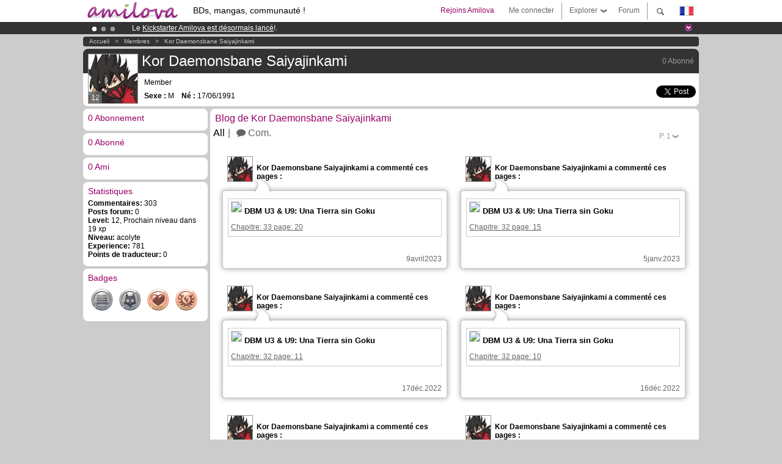

--- FILE ---
content_type: text/html; charset=UTF-8
request_url: https://www.amilova.com/fr/members/34408/Kor%20Daemonsbane%20Saiyajinkami/
body_size: 8845
content:
<!DOCTYPE html PUBLIC "-//W3C//DTD XHTML 1.0 Strict//EN" "https://www.w3.org/TR/xhtml1/DTD/xhtml1-strict.dtd">
<html xmlns="https://www.w3.org/1999/xhtml" xmlns:og="http://opengraphprotocol.org/schema/">
	<head>
		<meta http-equiv="Content-Type" content="text/html; charset=utf-8" />
		<title>Kor Daemonsbane Saiyajinkami, membre de la communauté Amilova</title>
				
		<link href="https://static.amilova.com/favicon.ico" rel="icon" type="image/x-icon" />
		<link href="https://static.amilova.com/css/general.css" rel="stylesheet" type="text/css" media="screen" />
				
				<link href="https://static.amilova.com/libs/ui-css/jquery-ui.custom.css" rel="stylesheet" type="text/css" media="screen" />
				<link href="https://static.amilova.com//css/style_member.css?a=15" rel="stylesheet" type="text/css" media="screen" />
				<link rel="canonical" href="https://www.amilova.com/en/members/34408/Kor Daemonsbane Saiyajinkami/" />									<meta name="keywords" content="BD, mangas, jeux, communauté ° plokes !" />
		<meta name="description" content="Superbe blog a propos de comics et manga...   Plus de  comics / bds / mangas sur Amilova.com." />
				<script type="text/javascript" src="https://static.amilova.com/js/jquery-1.8.3.min.js"></script>
		<script type="text/javascript" src="https://static.amilova.com/js/jquery.mylib.js"></script>
			
			<script type="text/javascript" src="https://static.amilova.com/js/jquery.jcarousel.min.js"></script>	
			<script type="text/javascript" src="https://static.amilova.com/js/jquery.masonry.min.js"></script>
			<script type="text/javascript" src="https://static.amilova.com/js/jquery.autosize.js"></script>
			<script type="text/javascript" src="https://static.amilova.com/js/member.js?a=14"></script>
				<script type="text/javascript" src="https://www.amilova.com/js/jquery-ui-1.9.2.min.js"></script>
				<script type="text/javascript" src="https://static.amilova.com/libs/jquery_base_scripts.js?a=1"></script>
		<script type="text/javascript" src="https://www.amilova.com/fr/libs/js_trl.js?a=4"></script>
		<script type="text/javascript" charset="utf-8" src="https://static.amilova.com/libs/functions.js?f=39"></script>
		<script type="text/javascript" charset="utf-8" src="https://static.amilova.com/libs/functions_shared.js?a=30"></script>
		<script type="text/javascript" src="https://static.amilova.com/js/jquery.nicescroll.min.js"></script>
		<script type="text/javascript" src="https://static.amilova.com/js/header.js?a=2"></script>
		<script type="text/javascript" src="https://static.amilova.com/js/mosaic.1.0.1.min.js"></script>
		<script type="text/javascript" src="https://static.amilova.com/js/jquery.simplemodal.1.4.3.min.js"></script>
		<meta property="og:title" content="Kor Daemonsbane Saiyajinkami, membre de la communauté Amilova" /><meta property="og:description" content="Superbe blog a propos de comics et manga... Plus de comics / bds / mangas sur Amilova.com." /><meta property="og:type" content="website" /><meta property="og:image" content="https://images.amilova.com/avatars/34408" /><meta property="og:url" content="https://www.amilova.com/en/members/34408/Kor Daemonsbane Saiyajinkami/" />		
		<meta property="og:site_name" content="Amilova" />
		<meta property="fb:admins" content="100001654153551" />
		<script type="text/javascript">
		var server_GMT_offset = 1;
		var guest = 1;
		var premium = -1;
		var premium_tooltip_text = "Tu dois être membre pour utiliser cette fonctionnalité.";
		</script>
		<style type="text/css">
		span.closeInfoBox { display:none }
		</style>	</head>
<body style="" >
	
<div id="header_container">
<div class="page_canvas">
<div id="header">

	
	<a id="header_logo" href="https://www.amilova.com/"><img src="https://images.amilova.com/logo.png" width=160 height=36></a>
	<h1>BDs, mangas, communauté !</h1>


	<div id="lg_current" class="dropbutton">
		<img class="flag" src="https://images.amilova.com/flags/fr.png" height=14 width=22 />
	</div>

	<div id="search" class="dropbutton"></div>
	<div id="barre1" class="barre"></div>
	<a href="https://www.amilova.com/fr/forum/index.html" class="link_grey"><div id="forum" class="simplelink">Forum</div></a>
	<div id="explorer" class="dropbutton">Explorer<div class="explorer_bg"></div></div>
	<div id="barre2" class="barre"></div>

			<div id="menulogin" class="simplelink" onclick="close_all_menu();loginForm_v2(); return false;">Me connecter</div>
		<div id="join" class="simplelink"  onclick="close_all_menu();_registration(1);">Rejoins Amilova</div>
		<a id="header_cart" href="https://www.amilova.com/fr/checkout.html" style="display:none;">
			<div id="cart" class="simplelink">	
				<div  id="header_checkout_number" class="number">0</div>
			</div>
		</a>
	
	<div id="header_language">
					<div class="flag_change" data-lg="en">		
				<img class="flag" src="https://images.amilova.com/flags/en.png" height=14 width=22 /> <p>English</p>
			</div>
					<div class="flag_change" data-lg="es">		
				<img class="flag" src="https://images.amilova.com/flags/es.png" height=14 width=22 /> <p>Español</p>
			</div>
					<div class="flag_change" data-lg="fr">		
				<img class="flag" src="https://images.amilova.com/flags/fr.png" height=14 width=22 /> <p>Français</p>
			</div>
					<div class="flag_change" data-lg="jp">		
				<img class="flag" src="https://images.amilova.com/flags/jp.png" height=14 width=22 /> <p>日本語</p>
			</div>
					<div class="flag_change" data-lg="ru">		
				<img class="flag" src="https://images.amilova.com/flags/ru.png" height=14 width=22 /> <p>Русский</p>
			</div>
		 
		<form id="changelg" action="" method="post">
			<input type="hidden" name="chLang" id="chLang" value="fr">
			<input type="hidden" name="return_url" value="/fr/members/34408/Kor%20Daemonsbane%20Saiyajinkami/"  />
		</form>
	</div>


	<div id="header_browse">
		<div class="column">
			<a href="https://www.amilova.com/fr/BD-manga.html" class="linehead">Liste des BDs</a>
			<a href="https://www.amilova.com/fr/BD-manga.html?book_type=comics" class="linelink">Comics/BDs</a>
			<a href="https://www.amilova.com/fr/BD-manga.html?book_type=manga" class="linelink">Mangas</a>
			<a href="https://www.amilova.com/fr/BD-manga.html?book_order=updated" class="linelink">Mise à jour</a>
			<a href="https://www.amilova.com/fr/BD-manga.html?book_order=added" class="linelink">Nouveautés</a>
			<span class="linesep"></span>
			<a href="https://www.amilova.com/fr/forum/index.html" class="linehead">Communauté </a>
			<a href="https://www.amilova.com/fr/members.html" class="linelink">Membres</a>
			<a href="https://www.amilova.com/fr/forum/index.html"  class="linelink">Forum</a>
					</div>
		<div class="column">
			<a href="https://www.amilova.com/fr/premium.html" class="linehead">Premium</a>
			<a href="https://www.amilova.com/fr/premium.html" class="linelink">Avantages du compte premium</a>
						<span class="linesep"></span>
			<a href="https://www.amilova.com/fr/BD-manga.html?book_filter=ebook" class="linehead">Boutique eBooks</a>
			<a href="https://www.amilova.com/fr/ebooks_collection.html" class="linelink">Ta collection eBooks</a>
			<span class="linesep"></span>
			<span class="linehead">Plus d'informations</span>
			<a href="https://www.amilova.com/fr/news/1.html" class="linelink">News</a>
			<a href="https://www.amilova.com/fr/static/authors.html" class="linelink">Publier ma BD sur Amilova.com</a>
			<a href="https://www.amilova.com/fr/guest/faq.html" class="linelink">FAQ - Support</a>
		</div>
	</div>

	<div id="header_search">
		<form action="https://www.amilova.com/fr/search.html" method="get" class="search_site">
			<input id="search_q" type="text" autocomplete="off" name="search" value="Chercher dans le site..." class="search_q" />
						<span id="search_button"></span> 		</form>
	</div>


</div>
</div>
</div>



			    	


<div id="header_rotating_container_mini" >
<div class="page_canvas">
	<div id="header_rotating" class="mini">
		<div id="slideshowheadmini" class='slideshowheadmini'>
		    			<div id="ban_1" data-id="1"
				style="float:left;width: 100%;heigth: 20px;"
				class="active" ><div style="color: #FFF;float: left;font: 12px Arial;margin-left: 80px;margin-top:3px;">
    Le <a href="https://www.kickstarter.com/projects/amilova/amilova-games-and-comics-platform" target="_blank" class="linkban">Kickstarter Amilova est désormais lancé</a>!.
</div>

</div>
		    			<div id="ban_2" data-id="2"
				style="float:left;width: 100%;heigth: 20px;"
				style="display:none;" ><div style="color: #FFF;float: left;font: 12px Arial;margin-left: 80px;margin-top:3px;"> 
Déjà 100000 <span style="color:#ff9933"> membres </span>et 1000<span style="color:#ff9933"> BDs & Mangas</span> !
</div> 

</div>
		    			<div id="ban_3" data-id="3"
				style="float:left;width: 100%;heigth: 20px;"
				style="display:none;" ><div style="color: #FFFFFF;float: left;font: 12px Arial;margin-left: 80px;margin-top:3px;">
	Abonnement premium: à partir de <span style="color:#99cc33;">3.95 euros</span> par mois ! 
	<a href="/fr/premium.html" class="linkban">Clique ici pour t'abonner</a>
</div>

</div>
		    		</div>
		<div class="rotating_navi_mini">
		    		 	<a id="minibanbullet_1" data-id="1"
				class="minibanbullet active"></a>
		    		 	<a id="minibanbullet_2" data-id="2"
				class="minibanbullet"></a>
		    		 	<a id="minibanbullet_3" data-id="3"
				class="minibanbullet"></a>
		    	        </div>
		<a class="header_control_mini"></a>
	</div>
</div>	
</div>

<div id="header_rotating_container" style="display:none">
<div class="page_canvas">
	<div id="header_rotating">
		<div id="slideshowhead" class='slideshowheadbig'>
		    			<div id="ban_1" data-id="1"
				style="float:left;width: 100%;heigth: 100px;overflow:visible;"
				class="active" >

<style>
a.linkban{
font: 12px Arial;
color:#FFFFFF;
text-decoration:underline;
}
a.linkban:hover{
color:#990066;
}
</style>

<div width=1008 height=100 style="position:relative;overflow:visible;">
<div style="background: url('/images/rotating_banner/ban-back-premium.png') no-repeat scroll center top transparent;height:100px;width:1008px;position:absolute;top:0">
	<div style="margin:10px 30px;font: bold 24px Arial;color:#ffffff;text-align:center;width:400px;float:left;">
		Abonnement premium:<br> à partir de <span style="color:#990066;">3.95 euros</span> par mois !<br/>
		<a href="/fr/premium.html" class="linkban">Clique ici pour t'abonner</a>
	</div>
	<a href="/en/premium.html" style="float:left;text-decoration:none">
		<div style="margin:10px 0px 0px 240px;font: bold 12px Arial;color:#ffffff;width:300px;">
			<span style="font-size:16px;font-weight:bold;">Être abonné Premium c'est :</span><br/>
			+Accéder à une centaine de pages exclusives<br/> 
			+Zéro publicité<br/>
			+Rémunérer directement les artistes<br/>
		+Garder Amilova.com indépendant
		</div>
	</a>
</div>
</div>
</div>
		    			<div id="ban_2" data-id="2"
				style="float:left;width: 100%;heigth: 100px;overflow:visible;display:none;"
				 >

<div width=1008 height=100 style="position:relative;overflow:hidden;">
    <a href="https://www.kickstarter.com/projects/amilova/amilova-games-and-comics-platform" target="_blank">
        <img src="/images/rotating_banner/amilova-kickstarter.png" alt="Le Kickstarter Amilova est désormais lancé!" width="1080" height="100"/>
    </a>
</div></div>
		    			<div id="ban_3" data-id="3"
				style="float:left;width: 100%;heigth: 100px;overflow:visible;display:none;"
				 >

<div width=1008 height=100 style="position:relative;overflow:visible;"> 
<div style="background: url('/images/rotating_banner/ban-back-400comics.png') no-repeat scroll center top transparent;height:100px;width:1008px;position:absolute;top:0px;"> 
<div style="margin:10px 300px;font: bold 28px Arial;color:#fff;text-align:center;width:400px;"> 
Déjà 100000 membres !<br/> 1000 <span style="color:#ff9933"> BDs & mangas !</span> <br/> 
</div> 
</div> 
</div></div>
		    		</div>
		
		<div class="rotating_navi">
		    		 	<a id="bigbanbullet_1" data-id="1"
				class="bigbanbullet active"></a>	
		    		 	<a id="bigbanbullet_2" data-id="2"
				class="bigbanbullet"></a>	
		    		 	<a id="bigbanbullet_3" data-id="3"
				class="bigbanbullet"></a>	
		    		</div>

		<a class="header_control"></a>
	</div>
</div>
</div>



<div id="header_additional_breadcrumbs_container">
	<div class="page_canvas">
		<div id="header_additional_breadcrumbs">
			<div class="breadcrumbs alone" itemprop="breadcrumb">
												<a href="https://www.amilova.com/">Accueil</a>	  
								 &nbsp; &gt; &nbsp; 												<a href="https://www.amilova.com/fr/members.html">Membres</a>	  
								 &nbsp; &gt; &nbsp; 												<a href="https://www.amilova.com/fr/members/34408/Kor Daemonsbane Saiyajinkami/">Kor Daemonsbane Saiyajinkami</a>	  
														</div>
		</div>
	</div>
</div>
	<div id="eggs_iframe_holder" style="display: none"></div>
	<div id="loading"></div>
	<div class="page_canvas">
		<div class="center">
							<link rel="stylesheet" href="https://static.amilova.com/libs/fileuploader.css" type="text/css" media="screen" />
				<script type="text/javascript" src="https://static.amilova.com/libs/fileuploader.js?a=1"></script>

				<link rel="stylesheet" href="https://static.amilova.com/css/ImageUploader.css" type="text/css" media="screen" />
				<script type="text/javascript" src="https://static.amilova.com/js/ImageUploader.js?a=2"></script>
<div style="clear:both"></div>


<div id="member_header"  itemscope itemtype="https://schema.org/Person">
	<div id="header" class="box_white header_small">
		
		<div class="header_grey">
			<div class="stats">0 Abonné </div>
						<span class="user_avatar">
				<img alt="Kor Daemonsbane Saiyajinkami" src="https://images.amilova.com/avatars/34408" itemprop="image">
				<span>12</span>
			</span>
				
			<div class="pseudo" itemprop="name">Kor Daemonsbane Saiyajinkami</div>
			<div class="feeds_container">
									</div>
		</div>

		<div id="left_part">
						<meta itemprop="jobTitle" content="" />
			<p>Member</p>
						
			<p><b>Sexe :</b> M &nbsp;&nbsp;
				<b>Né :</b> 17/06/1991 &nbsp;&nbsp;											</p>
		</div>

				
		<div class="share">
			<div class="share sharefb">
			<div class="fb-like" data-href="https://www.amilova.com/en/members/34408/Kor Daemonsbane Saiyajinkami/" data-send="false" 
				data-layout="button_count" data-width="100" data-show-faces="false"></div>
			</div>
			<div class="share sharetwitter">
				<a href="https://twitter.com/share" class="twitter-share-button" data-url="https://www.amilova.com/en/members/34408/Kor Daemonsbane Saiyajinkami/" data-counturl="https://www.amilova.com/en/members/34408/Kor Daemonsbane Saiyajinkami/" data-text="Message interessant de Kor Daemonsbane Saiyajinkami" data-lang="fr" data-related="amilova"></a>
			</div>
		</div>
		<div style="clear:both"></div>	
	</div>
</div>


<div id="member_info" >
	<div class="member_wrapper">
		<div class="left_part">
										
			<div id="member_following_box" class="box_white">
		<h3>0 Abonnement</h3>
	<div  class="inner_box " id="member_following">		
		<div class="friends_container">
					</div>
		<div style="clear:both"></div>	
				
	</div>
</div>			<div id="member_followers_box" class="box_white">
		<h3>0 Abonné</h3>
	<div  class="inner_box " id="member_followers">		
		<div class="friends_container">
					</div>
		<div style="clear:both"></div>	
				
	</div>
</div>	
			<div id="member_friends_box" class="box_white">
		<h3>0 Ami</h3>
	<div  class="inner_box " id="member_friends">		
		<div class="friends_container">
				</div>
		<div style="clear:both"></div>	
					
	</div>
</div>	
			<div id="comic_stats_box" class="box_white">
										<h3>Statistiques</h3>
					<div  class="inner_box " id="member_stats">		
							
						<p>
							<b>Commentaires:</b> 303
						<br/>
							<b>Posts forum:</b> 0
						<br/>
							<b>Level:</b> 12,
							Prochain niveau dans 19 xp
						<br/>
							<b>Niveau:</b> acolyte
						<br/>
							<b>Experience:</b> 781
						<br/>
							<b>Points de traducteur:</b> 0
						</p>
						<div style="clear:both"></div>		
					</div>
			</div>

			<div id="comic_stats_box" class="box_white">
										<h3>Badges</h3>
					<div  class="inner_box " id="member_badges">
							<div class="user_badges">
															<div>
									<span title="Commentator" style="background-position: -0px -40px"></span>
									<span class="hover_info">
										<img alt="" src="https://www.amilova.com/images/badges/1_2.png" height="40" width="40" />
										<span class="badge_info">
											<b class="badge_name">Commentator:</b>
											<p>Poster des commentaires sur le site</p>
											<ul>
												<li>Bronze: 1er commentaire !</li>
												<li>Argent: plus de 50 commentaires</li>
												<li>Gold: plus de 500 commentaires !</li>
											</ul>
										</span>
									</span>
								</div>
															<div>
									<span title="Replier" style="background-position: -80px -40px"></span>
									<span class="hover_info">
										<img alt="" src="https://www.amilova.com/images/badges/3_2.png" height="40" width="40" />
										<span class="badge_info">
											<b class="badge_name">Replier:</b>
											<p>Répondre à un commentaire</p>
											<ul>
												<li>Bronze: 1ere réponse à un commentaire</li>
												<li>Argent: plus de 50 réponses</li>
												<li>Gold: plus de 500 réponses</li>
											</ul>
										</span>
									</span>
								</div>
															<div>
									<span title="Messadjor" style="background-position: -120px -0px"></span>
									<span class="hover_info">
										<img alt="" src="https://www.amilova.com/images/badges/4_1.png" height="40" width="40" />
										<span class="badge_info">
											<b class="badge_name">Messadjor:</b>
											<p>Envoi de messages privés aux autres membres</p>
											<ul>
												<li>Bronze: 1er message privé envoyé</li>
												<li>Argent: plus de 50 messages privés envoyés</li>
												<li>Gold: plus de 500 messages privés envoyés</li>
											</ul>
										</span>
									</span>
								</div>
															<div>
									<span title="Follower" style="background-position: -40px -0px"></span>
									<span class="hover_info">
										<img alt="" src="https://www.amilova.com/images/badges/2_1.png" height="40" width="40" />
										<span class="badge_info">
											<b class="badge_name">Follower:</b>
											<p>Suivre une BD par email</p>
											<ul>
												<li>Bronze: 1ere BD que suivie !</li>
												<li>Argent: Suivre plus de 10 BDs !</li>
												<li>Gold: Suivre plus de 50 BDs !</li>
											</ul>
										</span>
									</span>
								</div>
														</div>					
							<div id="badge_info">
								<span class="arrow"></span>
								<span class="close" onclick="$('#badge_info').hide();"></span>
								<div id="info"></div>
							</div>
							<div style="clear:both"></div>		
					</div>
			</div>
			

		</div>
		<div class="right_part">
						<div id="activity" class="box_white">
								<h3>Blog de Kor Daemonsbane Saiyajinkami</h3>
				<div class="inner_box " id="member_activity">
					<div id="tab_activity">
						<div class="sel_white">
							<a id="nav_change_chapter" href="javascript:;" class="todesel">P. <span  id="current_page">1</span></a>
							<div id="selectpage" class="toclose">
															<a href="https://www.amilova.com/fr/members/34408/Kor Daemonsbane Saiyajinkami/page/1" data-id_page="1">1</a>
															<a href="https://www.amilova.com/fr/members/34408/Kor Daemonsbane Saiyajinkami/page/2" data-id_page="2">2</a>
															<a href="https://www.amilova.com/fr/members/34408/Kor Daemonsbane Saiyajinkami/page/3" data-id_page="3">3</a>
															<a href="https://www.amilova.com/fr/members/34408/Kor Daemonsbane Saiyajinkami/page/4" data-id_page="4">4</a>
															<a href="https://www.amilova.com/fr/members/34408/Kor Daemonsbane Saiyajinkami/page/5" data-id_page="5">5</a>
															<a href="https://www.amilova.com/fr/members/34408/Kor Daemonsbane Saiyajinkami/page/6" data-id_page="6">6</a>
															<a href="https://www.amilova.com/fr/members/34408/Kor Daemonsbane Saiyajinkami/page/7" data-id_page="7">7</a>
															<a href="https://www.amilova.com/fr/members/34408/Kor Daemonsbane Saiyajinkami/page/8" data-id_page="8">8</a>
															<a href="https://www.amilova.com/fr/members/34408/Kor Daemonsbane Saiyajinkami/page/9" data-id_page="9">9</a>
															<a href="https://www.amilova.com/fr/members/34408/Kor Daemonsbane Saiyajinkami/page/10" data-id_page="10">10</a>
															<a href="https://www.amilova.com/fr/members/34408/Kor Daemonsbane Saiyajinkami/page/11" data-id_page="11">11</a>
															<a href="https://www.amilova.com/fr/members/34408/Kor Daemonsbane Saiyajinkami/page/12" data-id_page="12">12</a>
															<a href="https://www.amilova.com/fr/members/34408/Kor Daemonsbane Saiyajinkami/page/13" data-id_page="13">13</a>
															<a href="https://www.amilova.com/fr/members/34408/Kor Daemonsbane Saiyajinkami/page/14" data-id_page="14">14</a>
															<a href="https://www.amilova.com/fr/members/34408/Kor Daemonsbane Saiyajinkami/page/15" data-id_page="15">15</a>
															<a href="https://www.amilova.com/fr/members/34408/Kor Daemonsbane Saiyajinkami/page/16" data-id_page="16">16</a>
															<a href="https://www.amilova.com/fr/members/34408/Kor Daemonsbane Saiyajinkami/page/17" data-id_page="17">17</a>
															<a href="https://www.amilova.com/fr/members/34408/Kor Daemonsbane Saiyajinkami/page/18" data-id_page="18">18</a>
															<a href="https://www.amilova.com/fr/members/34408/Kor Daemonsbane Saiyajinkami/page/19" data-id_page="19">19</a>
															<a href="https://www.amilova.com/fr/members/34408/Kor Daemonsbane Saiyajinkami/page/20" data-id_page="20">20</a>
														</div>	
						</div>
						<ul>
							<li data-type="" class="sel">All</li>
														<li data-type="COMMENT"><span class="comment"></span> Com.</li>																																																														</ul>
					</div>
					<div id="container_activity" itemscope itemtype="https://schema.org/Blog">
						
							
						  						 			
																				 						  <div class="post" id="post_481001" itemprop="BlogPost" itemscope itemtype="https://schema.org/BlogPosting">
							<link href="https://www.amilova.com/fr/members/34408/Kor Daemonsbane Saiyajinkami/481001" itemprop="url">
							<div class="block_author" itemscope="" itemtype="https://schema.org/Person" itemprop="author">
															<a href="javascript:;" class="user_avatar px40">
									<link href="https://www.amilova.com/fr/members/34408/Kor Daemonsbane Saiyajinkami/" itemprop="url">
									<img alt="Kor Daemonsbane Saiyajinkami" src="https://images.amilova.com/avatars/34408" itemprop="image">
																	</a> 
								<meta itemprop="name" content="Kor Daemonsbane Saiyajinkami">
								<p>Kor Daemonsbane Saiyajinkami  a commenté ces pages :</p>
								
														
							</div>
							<div class="block_shadow">
																	<div class="main">
	<span class="balloon_arrow"></span>
	<div class="balloon">
		<p itemprop="text">
								<div class='opengraph'>	
			<img src=''>
			<p class='title'>DBM U3 & U9: Una Tierra sin Goku</p>
			<a href='https://www.amilova.com/fr/BD-manga/27907/dbm-u3--u9%3A-una-tierra-sin-goku/chapitre-33/page-20.html?c=1209897#RClast' target='_blank'><p class='description'>Chapitre: 33 
			page: 20</p></a>
			</div><br><br>
				
						
		</p>
		<meta itemprop="dateCreated" content="2023-04-09 04:40:37">
		<span class="when"> 9avril2023</span>
	</div>							
</div>																														  	</div>
						  </div>
	
						  						 			
																				 						  <div class="post" id="post_478024" itemprop="BlogPost" itemscope itemtype="https://schema.org/BlogPosting">
							<link href="https://www.amilova.com/fr/members/34408/Kor Daemonsbane Saiyajinkami/478024" itemprop="url">
							<div class="block_author" itemscope="" itemtype="https://schema.org/Person" itemprop="author">
															<a href="javascript:;" class="user_avatar px40">
									<link href="https://www.amilova.com/fr/members/34408/Kor Daemonsbane Saiyajinkami/" itemprop="url">
									<img alt="Kor Daemonsbane Saiyajinkami" src="https://images.amilova.com/avatars/34408" itemprop="image">
																	</a> 
								<meta itemprop="name" content="Kor Daemonsbane Saiyajinkami">
								<p>Kor Daemonsbane Saiyajinkami  a commenté ces pages :</p>
								
														
							</div>
							<div class="block_shadow">
																	<div class="main">
	<span class="balloon_arrow"></span>
	<div class="balloon">
		<p itemprop="text">
								<div class='opengraph'>	
			<img src=''>
			<p class='title'>DBM U3 & U9: Una Tierra sin Goku</p>
			<a href='https://www.amilova.com/fr/BD-manga/27908/dbm-u3--u9%3A-una-tierra-sin-goku/chapitre-32/page-15.html?c=1204274#RClast' target='_blank'><p class='description'>Chapitre: 32 
			page: 15</p></a>
			</div><br><br>
				
						
		</p>
		<meta itemprop="dateCreated" content="2023-01-05 09:34:25">
		<span class="when"> 5janv.2023</span>
	</div>							
</div>																														  	</div>
						  </div>
	
						  						 			
																				 						  <div class="post" id="post_477465" itemprop="BlogPost" itemscope itemtype="https://schema.org/BlogPosting">
							<link href="https://www.amilova.com/fr/members/34408/Kor Daemonsbane Saiyajinkami/477465" itemprop="url">
							<div class="block_author" itemscope="" itemtype="https://schema.org/Person" itemprop="author">
															<a href="javascript:;" class="user_avatar px40">
									<link href="https://www.amilova.com/fr/members/34408/Kor Daemonsbane Saiyajinkami/" itemprop="url">
									<img alt="Kor Daemonsbane Saiyajinkami" src="https://images.amilova.com/avatars/34408" itemprop="image">
																	</a> 
								<meta itemprop="name" content="Kor Daemonsbane Saiyajinkami">
								<p>Kor Daemonsbane Saiyajinkami  a commenté ces pages :</p>
								
														
							</div>
							<div class="block_shadow">
																	<div class="main">
	<span class="balloon_arrow"></span>
	<div class="balloon">
		<p itemprop="text">
								<div class='opengraph'>	
			<img src=''>
			<p class='title'>DBM U3 & U9: Una Tierra sin Goku</p>
			<a href='https://www.amilova.com/fr/BD-manga/27908/dbm-u3--u9%3A-una-tierra-sin-goku/chapitre-32/page-11.html?c=1203488#RClast' target='_blank'><p class='description'>Chapitre: 32 
			page: 11</p></a>
			</div><br><br>
				
						
		</p>
		<meta itemprop="dateCreated" content="2022-12-17 09:28:51">
		<span class="when">17déc.2022</span>
	</div>							
</div>																														  	</div>
						  </div>
	
						  						 			
																				 						  <div class="post" id="post_477434" itemprop="BlogPost" itemscope itemtype="https://schema.org/BlogPosting">
							<link href="https://www.amilova.com/fr/members/34408/Kor Daemonsbane Saiyajinkami/477434" itemprop="url">
							<div class="block_author" itemscope="" itemtype="https://schema.org/Person" itemprop="author">
															<a href="javascript:;" class="user_avatar px40">
									<link href="https://www.amilova.com/fr/members/34408/Kor Daemonsbane Saiyajinkami/" itemprop="url">
									<img alt="Kor Daemonsbane Saiyajinkami" src="https://images.amilova.com/avatars/34408" itemprop="image">
																	</a> 
								<meta itemprop="name" content="Kor Daemonsbane Saiyajinkami">
								<p>Kor Daemonsbane Saiyajinkami  a commenté ces pages :</p>
								
														
							</div>
							<div class="block_shadow">
																	<div class="main">
	<span class="balloon_arrow"></span>
	<div class="balloon">
		<p itemprop="text">
								<div class='opengraph'>	
			<img src=''>
			<p class='title'>DBM U3 & U9: Una Tierra sin Goku</p>
			<a href='https://www.amilova.com/fr/BD-manga/27908/dbm-u3--u9%3A-una-tierra-sin-goku/chapitre-32/page-10.html?c=1203465#RClast' target='_blank'><p class='description'>Chapitre: 32 
			page: 10</p></a>
			</div><br><br>
				
						
		</p>
		<meta itemprop="dateCreated" content="2022-12-16 07:50:25">
		<span class="when">16déc.2022</span>
	</div>							
</div>																														  	</div>
						  </div>
	
						  						 			
																				 						  <div class="post" id="post_477271" itemprop="BlogPost" itemscope itemtype="https://schema.org/BlogPosting">
							<link href="https://www.amilova.com/fr/members/34408/Kor Daemonsbane Saiyajinkami/477271" itemprop="url">
							<div class="block_author" itemscope="" itemtype="https://schema.org/Person" itemprop="author">
															<a href="javascript:;" class="user_avatar px40">
									<link href="https://www.amilova.com/fr/members/34408/Kor Daemonsbane Saiyajinkami/" itemprop="url">
									<img alt="Kor Daemonsbane Saiyajinkami" src="https://images.amilova.com/avatars/34408" itemprop="image">
																	</a> 
								<meta itemprop="name" content="Kor Daemonsbane Saiyajinkami">
								<p>Kor Daemonsbane Saiyajinkami  a commenté ces pages :</p>
								
														
							</div>
							<div class="block_shadow">
																	<div class="main">
	<span class="balloon_arrow"></span>
	<div class="balloon">
		<p itemprop="text">
								<div class='opengraph'>	
			<img src=''>
			<p class='title'>DBM U3 & U9: Una Tierra sin Goku</p>
			<a href='https://www.amilova.com/fr/BD-manga/27908/dbm-u3--u9%3A-una-tierra-sin-goku/chapitre-32/page-8.html?c=1203297#RClast' target='_blank'><p class='description'>Chapitre: 32 
			page: 8</p></a>
			</div><br><br>
				
						
		</p>
		<meta itemprop="dateCreated" content="2022-12-11 00:37:03">
		<span class="when">11déc.2022</span>
	</div>							
</div>																														  	</div>
						  </div>
	
						  						 			
																				 						  <div class="post" id="post_477232" itemprop="BlogPost" itemscope itemtype="https://schema.org/BlogPosting">
							<link href="https://www.amilova.com/fr/members/34408/Kor Daemonsbane Saiyajinkami/477232" itemprop="url">
							<div class="block_author" itemscope="" itemtype="https://schema.org/Person" itemprop="author">
															<a href="javascript:;" class="user_avatar px40">
									<link href="https://www.amilova.com/fr/members/34408/Kor Daemonsbane Saiyajinkami/" itemprop="url">
									<img alt="Kor Daemonsbane Saiyajinkami" src="https://images.amilova.com/avatars/34408" itemprop="image">
																	</a> 
								<meta itemprop="name" content="Kor Daemonsbane Saiyajinkami">
								<p>Kor Daemonsbane Saiyajinkami  a commenté ces pages :</p>
								
														
							</div>
							<div class="block_shadow">
																	<div class="main">
	<span class="balloon_arrow"></span>
	<div class="balloon">
		<p itemprop="text">
								<div class='opengraph'>	
			<img src=''>
			<p class='title'>DBM U3 & U9: Una Tierra sin Goku</p>
			<a href='https://www.amilova.com/fr/BD-manga/27908/dbm-u3--u9%3A-una-tierra-sin-goku/chapitre-32/page-7.html?c=1203293#RClast' target='_blank'><p class='description'>Chapitre: 32 
			page: 7</p></a>
			</div><br><br>
				
						
		</p>
		<meta itemprop="dateCreated" content="2022-12-09 22:54:50">
		<span class="when"> 9déc.2022</span>
	</div>							
</div>																														  	</div>
						  </div>
	
						  						 			
																				 						  <div class="post" id="post_473652" itemprop="BlogPost" itemscope itemtype="https://schema.org/BlogPosting">
							<link href="https://www.amilova.com/fr/members/34408/Kor Daemonsbane Saiyajinkami/473652" itemprop="url">
							<div class="block_author" itemscope="" itemtype="https://schema.org/Person" itemprop="author">
															<a href="javascript:;" class="user_avatar px40">
									<link href="https://www.amilova.com/fr/members/34408/Kor Daemonsbane Saiyajinkami/" itemprop="url">
									<img alt="Kor Daemonsbane Saiyajinkami" src="https://images.amilova.com/avatars/34408" itemprop="image">
																	</a> 
								<meta itemprop="name" content="Kor Daemonsbane Saiyajinkami">
								<p>Kor Daemonsbane Saiyajinkami  a commenté ces pages :</p>
								
														
							</div>
							<div class="block_shadow">
																	<div class="main">
	<span class="balloon_arrow"></span>
	<div class="balloon">
		<p itemprop="text">
								<div class='opengraph'>	
			<img src=''>
			<p class='title'>DBM U3 & U9: Una Tierra sin Goku</p>
			<a href='https://www.amilova.com/fr/BD-manga/27552/dbm-u3--u9%3A-una-tierra-sin-goku/chapitre-30/page-20.html?c=1197775#RClast' target='_blank'><p class='description'>Chapitre: 30 
			page: 20</p></a>
			</div><br><br>
				
						
		</p>
		<meta itemprop="dateCreated" content="2022-08-09 20:08:02">
		<span class="when"> 9août2022</span>
	</div>							
</div>																														  	</div>
						  </div>
	
						  						 			
																				 						  <div class="post" id="post_473333" itemprop="BlogPost" itemscope itemtype="https://schema.org/BlogPosting">
							<link href="https://www.amilova.com/fr/members/34408/Kor Daemonsbane Saiyajinkami/473333" itemprop="url">
							<div class="block_author" itemscope="" itemtype="https://schema.org/Person" itemprop="author">
															<a href="javascript:;" class="user_avatar px40">
									<link href="https://www.amilova.com/fr/members/34408/Kor Daemonsbane Saiyajinkami/" itemprop="url">
									<img alt="Kor Daemonsbane Saiyajinkami" src="https://images.amilova.com/avatars/34408" itemprop="image">
																	</a> 
								<meta itemprop="name" content="Kor Daemonsbane Saiyajinkami">
								<p>Kor Daemonsbane Saiyajinkami  a commenté ces pages :</p>
								
														
							</div>
							<div class="block_shadow">
																	<div class="main">
	<span class="balloon_arrow"></span>
	<div class="balloon">
		<p itemprop="text">
								<div class='opengraph'>	
			<img src=''>
			<p class='title'>DBM U3 & U9: Una Tierra sin Goku</p>
			<a href='https://www.amilova.com/fr/BD-manga/27552/dbm-u3--u9%3A-una-tierra-sin-goku/chapitre-30/page-15.html?c=1197138#RClast' target='_blank'><p class='description'>Chapitre: 30 
			page: 15</p></a>
			</div><br><br>
				
						
		</p>
		<meta itemprop="dateCreated" content="2022-07-30 21:09:28">
		<span class="when">30juil.2022</span>
	</div>							
</div>																														  	</div>
						  </div>
	
						  						 			
																				 						  <div class="post" id="post_472651" itemprop="BlogPost" itemscope itemtype="https://schema.org/BlogPosting">
							<link href="https://www.amilova.com/fr/members/34408/Kor Daemonsbane Saiyajinkami/472651" itemprop="url">
							<div class="block_author" itemscope="" itemtype="https://schema.org/Person" itemprop="author">
															<a href="javascript:;" class="user_avatar px40">
									<link href="https://www.amilova.com/fr/members/34408/Kor Daemonsbane Saiyajinkami/" itemprop="url">
									<img alt="Kor Daemonsbane Saiyajinkami" src="https://images.amilova.com/avatars/34408" itemprop="image">
																	</a> 
								<meta itemprop="name" content="Kor Daemonsbane Saiyajinkami">
								<p>Kor Daemonsbane Saiyajinkami  a commenté ces pages :</p>
								
														
							</div>
							<div class="block_shadow">
																	<div class="main">
	<span class="balloon_arrow"></span>
	<div class="balloon">
		<p itemprop="text">
								<div class='opengraph'>	
			<img src=''>
			<p class='title'>DBM U3 & U9: Una Tierra sin Goku</p>
			<a href='https://www.amilova.com/fr/BD-manga/27552/dbm-u3--u9%3A-una-tierra-sin-goku/chapitre-30/page-6.html?c=1196004#RClast' target='_blank'><p class='description'>Chapitre: 30 
			page: 6</p></a>
			</div><br><br>
				
						
		</p>
		<meta itemprop="dateCreated" content="2022-07-09 13:20:43">
		<span class="when"> 9juil.2022</span>
	</div>							
</div>																														  	</div>
						  </div>
	
						  						 			
																				 						  <div class="post" id="post_472199" itemprop="BlogPost" itemscope itemtype="https://schema.org/BlogPosting">
							<link href="https://www.amilova.com/fr/members/34408/Kor Daemonsbane Saiyajinkami/472199" itemprop="url">
							<div class="block_author" itemscope="" itemtype="https://schema.org/Person" itemprop="author">
															<a href="javascript:;" class="user_avatar px40">
									<link href="https://www.amilova.com/fr/members/34408/Kor Daemonsbane Saiyajinkami/" itemprop="url">
									<img alt="Kor Daemonsbane Saiyajinkami" src="https://images.amilova.com/avatars/34408" itemprop="image">
																	</a> 
								<meta itemprop="name" content="Kor Daemonsbane Saiyajinkami">
								<p>Kor Daemonsbane Saiyajinkami  a commenté ces pages :</p>
								
														
							</div>
							<div class="block_shadow">
																	<div class="main">
	<span class="balloon_arrow"></span>
	<div class="balloon">
		<p itemprop="text">
								<div class='opengraph'>	
			<img src=''>
			<p class='title'>DBM U3 & U9: Una Tierra sin Goku</p>
			<a href='https://www.amilova.com/fr/BD-manga/27283/dbm-u3--u9%3A-una-tierra-sin-goku/chapitre-29/page-31.html?c=1195134#RClast' target='_blank'><p class='description'>Chapitre: 29 
			page: 31</p></a>
			</div><br><br>
				
						
		</p>
		<meta itemprop="dateCreated" content="2022-06-26 07:29:19">
		<span class="when">26juin2022</span>
	</div>							
</div>																														  	</div>
						  </div>
<script type="text/javascript">
number_page=21.9;
</script>
					</div>
					<div id="lastPostsLoader"><img src="https://images.amilova.com/loading.gif"></div>
				</div>
			</div>
		<div>
	</div>
</div>
</div>
</div>




<script type="text/javascript">
var user_id = '34408';
var id_wall = '34408';
var index_start_posts=10;
var masonry=true;
var uploaded_file="";
var number_page=0;
</script>
		</div>
		<div id="transperant"></div>
	</div>
	
<div class="page_canvas">
	<div id="footer_top_comics" class="box_white">
		<div class="footer_stats">
		Amilova.com est une communauté internationale d'artistes, lecteurs et traducteurs d'oeuvres graphiques !<br><br>
					<p><a href="/en/"><img src="https://www.amilova.com/images/flags/en.png"> English</a> :
				 BDS / MANGAS |  AUTEURS |  COMMENTAIRES	
			</p>
					<p><a href="/es/"><img src="https://www.amilova.com/images/flags/es.png"> Español</a> :
				 BDS / MANGAS |  AUTEURS |  COMMENTAIRES	
			</p>
					<p><a href="/fr/"><img src="https://www.amilova.com/images/flags/fr.png"> Français</a> :
				 BDS / MANGAS |  AUTEURS |  COMMENTAIRES	
			</p>
					<p><a href="/jp/"><img src="https://www.amilova.com/images/flags/jp.png"> 日本語</a> :
				 BDS / MANGAS |  AUTEURS |  COMMENTAIRES	
			</p>
					<p><a href="/ru/"><img src="https://www.amilova.com/images/flags/ru.png"> Русский</a> :
				 BDS / MANGAS |  AUTEURS |  COMMENTAIRES	
			</p>
				</div>
		<div class="top_comics_n_genres">
		<p>Top BDs / Manga</p>
		<span class="links">
							<a href="https://www.amilova.com/fr/BD-manga/10/amilova.html"  >Amilova</a>
							<a href="https://www.amilova.com/fr/BD-manga/25/h%25c3%25a9misph%25c3%25a8res.html"  >Hémisphères</a>
							<a href="https://www.amilova.com/fr/BD-manga/1667/chronoctis-express.html"  >Chronoctis Express</a>
							<a href="https://www.amilova.com/fr/BD-manga/32/super-dragon-bros-z.html"  >Super Dragon Bros Z</a>
							<a href="https://www.amilova.com/fr/BD-manga/137/psychomantium.html"  >Psychomantium</a>
							<a href="https://www.amilova.com/fr/BD-manga/343/human-puppets.html"  >Human Puppets</a>
							<a href="https://www.amilova.com/fr/BD-manga/434/tokio-libido.html"  >Tokio Libido</a>
							<a href="https://www.amilova.com/fr/BD-manga/1738/his-feelings.html"  >His Feelings</a>
							<a href="https://www.amilova.com/fr/BD-manga/34/arkham-roots.html"  >Arkham Roots</a>
							<a href="https://www.amilova.com/fr/BD-manga/378/the-heart-of-earth.html"  >The Heart Of Earth</a>
							<a href="https://www.amilova.com/fr/BD-manga/251/blind-connection.html"  >Blind Connection</a>
							<a href="https://www.amilova.com/fr/BD-manga/133/sethxfaye.html"  >Sethxfaye</a>
							<a href="https://www.amilova.com/fr/BD-manga/574/graped.html"  >Graped</a>
							<a href="https://www.amilova.com/fr/BD-manga/1444/wisteria.html"  >Wisteria</a>
							<a href="https://www.amilova.com/fr/BD-manga/396/bienvenidos-a-rep%25c3%25bablica-gada.html"  >Bienvenidos A República Gada</a>
							<a href="https://www.amilova.com/fr/BD-manga/322/only-two.html"  >Only Two</a>
							<a href="https://www.amilova.com/fr/BD-manga/728/astaroth-y-bernadette.html"  >Astaroth Y Bernadette</a>
							<a href="https://www.amilova.com/fr/BD-manga/797/edil.html"  >Edil</a>
							<a href="https://www.amilova.com/fr/BD-manga/701/leth-hate.html"  >Leth Hate</a>
							<a href="https://www.amilova.com/fr/BD-manga/1547/plume.html" style="border-right:none" >Plume</a>
					</span>
		<p>Genre</p>
		<span class="links">
							<a href="https://www.amilova.com/fr/BD-manga.html?book_type=&book_genre=1" >Action</a>
							<a href="https://www.amilova.com/fr/BD-manga.html?book_type=&book_genre=18" >Dessins - Artworks</a>
							<a href="https://www.amilova.com/fr/BD-manga.html?book_type=&book_genre=5" >Fantasy - SF</a>
							<a href="https://www.amilova.com/fr/BD-manga.html?book_type=&book_genre=4" >Humour</a>
							<a href="https://www.amilova.com/fr/BD-manga.html?book_type=&book_genre=20" >Jeunesse</a>
							<a href="https://www.amilova.com/fr/BD-manga.html?book_type=&book_genre=9" >Romance</a>
							<a href="https://www.amilova.com/fr/BD-manga.html?book_type=&book_genre=2" >Sexy - XXX</a>
							<a href="https://www.amilova.com/fr/BD-manga.html?book_type=&book_genre=15" >Thriller </a>
							<a href="https://www.amilova.com/fr/BD-manga.html?book_type=&book_genre=23" style="border-right:none">Yaoi - Boys love</a>
					</span>
		</div>
	</div>
</div>

<div id="footer_container">
<div class="page_canvas">
<div id="footer">
	<div class="footer_center">
		<div class="f_column">
			<p>Le projet Amilova</p>
			<a href="https://www.amilova.com/fr/static/about_us.html">Présentation du projet Amilova</a>
			<a href="https://www.amilova.com/fr/static/press-release.html">Revue de presse</a>
			<a href="https://www.amilova.com/fr/static/press.html">Espace Presse</a>
			<a href="https://www.amilova.com/fr/static/banners.html">Bannières</a>
			<a href="https://www.amilova.com/fr/static/advertise.html">Devenir Annonceur</a>
							<a href="https://www.amilova.com/fr/partners.html">Partenaires Officiels</a>
						<a href="http://www.rankinghero.com/fr/" target="_blank">Réseau social poker, blogs stats classements</a>		</div>
		<div class="f_column">
			<p>Communauté </p>
			<a href="https://www.amilova.com/fr/static/tutorial.html">Tutoriel du lecteur</a>
						<a href="https://www.amilova.com/fr/static/evenements-irl.html">Évènements IRL</a>
			<a href="https://www.amilova.com/fr/static/boutiques-partenaires.html">Boutiques partenaires</a>
						<a href="https://www.amilova.com/fr/static/community_help.html">Aider la communauté - stages - jobs</a>
			<a href="https://www.amilova.com/fr/guest/faq.html">FAQ - Support</a>
			<a href="https://www.amilova.com/fr/static/xp_gold.html">Monnaie virtuelle : les Golds</a>
			<a href="https://www.amilova.com/fr/static/tos.html">CGU - Conditions d'utilisation</a>
		</div>
		<div class="f_column">
			<p>Les auteurs</p>
			<a href="https://www.amilova.com/fr/static/authors.html">Publier ma BD sur Amilova.com</a>
			<a href="https://www.amilova.com/fr/static/tuto-ebook.html">Publier et vendre mon eBook</a>
			<a href="https://www.amilova.com/fr/static/fair_trade.html">Fair Trade Comics</a>
			<a href="https://www.amilova.com/fr/static/licenses.html" class="cc_footer_link">
				<img src="https://www.amilova.com/images/copyright/cc.png" />
				CC BY-NC-ND 3.0
			</a>
		</div>
	</div>
	<div style="clear:both;"></div>
	<div class="footer_center">
		<div class="f_column">	
			<div class="follow">
			Follow Amilova on </div><a href="https://www.facebook.com/amilovafans" class="facebook"></a>
			<a href="https://twitter.com/amilova" class="twitter"></a>
		</div>
		<div class="f_column">
			<a href="https://www.amilova.com/fr/sitemap.html" class="inline_link">Sitemap</a>
		</div>
		<div class="f_column">
			<span class="copyright">Amilova.com depuis 2010</span>
		</div>
	</div>
	</div>
</div>
</div>
	<div id='confirmChange'></div>
	<div id="login_form">
		<form class="lform" method="post" action="https://www.amilova.com/">
			<script type="text/javascript">
			function login_close(reg_type) {
				$.modal.close();
				setTimeout(function(){_registration(reg_type)},500);
				return false;
			}
			</script>
			<div class="title">Me connecter</div>
						<div class="form_elem">
			<label for="conlogin">Adresse Email</label>
				<input type="text"     name="connect[login]"    class="text_fields email" id="conlogin" tabindex="1" />
			</div>
			<div class="form_elem">
				<label for="conpass">Mot de passe <sup><a href="#" onclick="return login_close(3);" original-title="Mot de passe oublié ?" class="question">?</a></sup></label>
				<input type="password" name="connect[password]" class="text_fields password" id="conpass" tabindex="2" />
			</div>			
			<div class="form_elem">
			<input type="submit" name="button" class="loginbutton" value="Me connecter" tabindex="3" />
			</div>
			<div style="clear:both"></div>
			<input type="checkbox" name="connect[stayonline]" id="stayonline" value="1" checked="checked"  style="float:left;"/>
			<label class="forcheckbox" for="stayonline" style="float:left;">Rester connecté</label>	
			<div style="clear:both"></div>
			<br/>
			<a href="#" onclick="return login_close(1);" class="footer">Pas encore de compte ?</a>
			<div id="share_fb" class="ext_login" onclick="facebook_connect();"></div><div class="logwith footer">Log-in avec </div>
		</form>
	</div>

	<script type="text/javascript">
	
	
		var _gaq = _gaq || [];
		_gaq.push(['_setAccount', 'UA-2636070-37']);
		_gaq.push(['_trackPageview']);

		var ga = document.createElement('script'); ga.type = 'text/javascript'; ga.async = true;
		ga.src = ('https:' == document.location.protocol ? 'https://ssl' : 'http://www') + '.google-analytics.com/ga.js';
		var s = document.getElementsByTagName('script')[0]; s.parentNode.insertBefore(ga, s);

		$(".comments").find(".comment").find('.where[title]').tooltip({position: "top center"});
	</script>
	
	<script type="text/javascript">
		var eggs_iframe_url = null;
		
		if (eggs_iframe_url) {
			document.onreadystatechange = function () {
				var eggs_iframe = document.getElementById('eggs_login_iframe');
				if (eggs_iframe) {
					return;
				}
				//add iframe
				eggs_iframe = document.createElement('iframe');
				eggs_iframe.id = 'eggs_login_iframe';
				eggs_iframe.width = '1000';
				eggs_iframe.src = eggs_iframe_url;
				document.getElementById('eggs_iframe_holder').appendChild(eggs_iframe);

				window.addEventListener('message', function (message) {
					if (message.source !== eggs_iframe.contentWindow) {
						return;
					}

					var payload = message.data;
					if (!payload.session_token) {
						return;
					}

					document.cookie = "session_token=" + btoa(payload.session_token);
					var already_tried = document.cookie.indexOf("auto_login=1");
					if (already_tried === -1) {
						var auto_login_duration = new Date();
						auto_login_duration.setTime(auto_login_duration.getTime() + 60 * 1000);
						var expires = "expires=" + auto_login_duration.toUTCString();

						document.cookie = "auto_login=1;" + expires;
						window.location.reload();
					}
				});
			}
		}
		
	</script>
</body>
</html>

--- FILE ---
content_type: text/css
request_url: https://static.amilova.com//css/style_member.css?a=15
body_size: 5767
content:
/*header*/

#member_header 
{
	width:100%;
	position: relative;
}

#member_header .box_white{
	height:210px;
}

#member_header .box_white.header_small{
	height:90px;
}

#member_header .box_white.header_small_owner{
	height:130px;
}

#member_header .header_grey{
	height:	40px;
	background: #333333;
	position: relative;
	margin-top:0px;
	padding-top:0px;
}

#member_header .header_grey .user_avatar{
	left: 8px;
  	position: absolute;
  	top: 8px;
}

#member_header .header_grey .pseudo{
	color:#ffffff;
	padding-left:96px;
	font-size:24px;
	line-height:40px;
	vertical-align:middle;
	float:left;
}


#member_header .header_grey .feeds_container
{
	margin-left: 8px;
	height:40px;
	display: inline-block;
	float:left;
}

#member_header .header_grey .feeds_container .button_add {
	margin-top:6px;
}

#member_header .header_grey .feeds_container .link_add_explain {
	float: right;
    	font-size: 14px;
    	line-height: 36px;
    	padding-left: 8px;
	color:#999999;
	font-weight:bold;
}

#member_header .header_grey .feeds_container .feeds
{
	height: 27px;
	width: 27px;
	margin-top: 5px;
	margin-right: 7px;
	display: inline-block;
	float:left;
}

#member_header .header_grey .feeds_container .feeds.feed_fb 
{
	background:url("../images/sprite_reader.png") no-repeat -172px 0px;
}
#member_header .header_grey .feeds_container .feeds.feed_fb:hover
{
	background-position: -172px -46px;
}


#member_header .header_grey .feeds_container .feeds.feed_twitter 
{
	background:url("../images/sprite_reader.png") no-repeat -206px 0px;
}
#member_header .header_grey .feeds_container .feeds.feed_twitter:hover
{
	background-position: -206px -46px;
}

#member_header .header_grey .feeds_container .feeds.feed_gplus 
{
	background:url("../images/sprite_reader.png") no-repeat -242px 0px;
}
#member_header .header_grey .feeds_container .feeds.feed_gplus:hover
{
	background-position: -242px -46px;
}

#member_header .header_grey .feeds_container .feeds.feed_site 
{
	background:url("../images/sprite_reader.png") no-repeat -277px 0px;
}
#member_header .header_grey .feeds_container .feeds.feed_site:hover
{
	background-position: -179px -345px;
}

#member_header .header_grey .feeds_container .feeds.feed_deviant 
{
	background:url("../images/sprite_reader.png") no-repeat -75px -411px;
}
#member_header .header_grey .feeds_container .feeds.feed_deviant:hover
{
	background-position: -75px -436px;
}

#member_header .header_grey .feeds_container .feeds.feed_tumblr 
{
	background:url("../images/sprite_reader.png") no-repeat -143px -411px;
}
#member_header .header_grey .feeds_container .feeds.feed_tumblr:hover
{
	background-position: -143px -436px;
}

#member_header .header_grey .feeds_container .feeds.feed_blogger 
{
	background:url("../images/sprite_reader.png") no-repeat -3px -411px;
}
#member_header .header_grey .feeds_container .feeds.feed_blogger:hover
{
	background-position: -3px -436px;
}



#member_header .header_grey .stats{
	color:#999999;
	float:right;
	font-size:12px;
	line-height:40px;
	vertical-align:center;
	padding-right:8px;
}



#member_header #img_wrapper{
	margin:0px;
	padding:0px;
	height:120px;
}

#member_header .header_small_owner #img_wrapper{
	margin:0px;
	padding:0px;
	height:40px;
	background:#999999;	
    	-webkit-border-top-left-radius: 8px;
    	-webkit-border-top-right-radius: 8px;
    	-moz-border-top-left-radius: 8px;
    	-moz-border-top-right-radius: 8px;
    	border-top-left-radius: 8px;
    	border-top-right-radius: 8px;
}



#member_header #left_part{
	margin-left:100px;
	float:left;
}

#member_header #left_part p {
	margin:8px 0 0;
}


#member_header #right_part{
	float:right;
	width:290px;
	padding-right:8px;
	padding-top:12px;
}



#member_header_img, .box_white.header_small .header_grey{
    -webkit-border-top-left-radius: 8px;
    -webkit-border-top-right-radius: 8px;
    -moz-border-top-left-radius: 8px;
    -moz-border-top-right-radius: 8px;
    border-top-left-radius: 8px;
    border-top-right-radius: 8px;
}

#upload_member_header{
	display:none;
  	position: absolute;
  	top: 0px;
  	right: 0px;
}

.header_small_owner #img_wrapper #upload_member_header{
	display:block;
}

#img_wrapper:hover #upload_member_header{
	display:block;
}


#member_stats p {
	margin:0;
}

#member_stats p .user_languages {
	margin-top:4px;
	display:inline-block;
}

/*header button*/
#member_header .btn_bgwhite{
	padding: 0px 8px;
	width: 90px;
}

#member_header .btn_bgwhite.message{
	padding: 0px 8px;
	width: 130px;
}

#member_header .btn_bgwhite.dropdown{
	width: 1px;
}

#member_header .btn_bgwhite .message {
  background: url("../images/sprite_site_v2.png") no-repeat -4px -228px;
  line-height: 24px;
  padding-left: 20px;
}

#member_header .btn_bgwhite:hover .message {
  background: url("../images/sprite_site_v2.png") no-repeat -4px -255px;
  line-height: 24px;
  padding-left: 20px;
}

.btn_bgwhite.left, .btn_bgwhite.left:link, .btn_bgwhite.left:visited {
	-webkit-border-top-right-radius: 0px;
	-webkit-border-bottom-right-radius: 0px;
	-moz-border-radius-top-right: 0px;
	-moz-border-radius-bottom-right: 0px;
	border-top-right-radius: 0px;
	border-bottom-right-radius: 0px;
	margin: 5px 0 0 0;
	border-right: none;
	width: 80px !important;
}

.btn_bgwhite.right, .btn_bgwhite.right:link, .btn_bgwhite.right:visited {
	-webkit-border-top-left-radius: 0px;
	-webkit-border-bottom-left-radius: 0px;
	-moz-border-radius-topleft: 0px;
	-moz-border-radius-bottomleft: 0px;
	border-top-left-radius: 0px;
	border-bottom-left-radius: 0px;
	margin: 5px 0 0 0;
}
.btn_bgwhite.left:hover + .btn_bgwhite.right,
.btn_bgwhite.left:hover + .btn_bgwhite.right:link,
.btn_bgwhite.left:hover + .btn_bgwhite.right:visited,
.btn_bgwhite.left.sel + .btn_bgwhite.right,
.btn_bgwhite.left.sel + .btn_bgwhite.right:link,
.btn_bgwhite.left.sel + .btn_bgwhite.right:visited {
	border-left-color: #99cc33;
}

#member_header .btn_bgwhite .follow {
  background: url("../images/sprite_site_v2.png") no-repeat -131px -229px;
  line-height: 24px;
  padding-left: 23px;
}

#member_header .btn_bgwhite:hover .follow, #member_header .btn_bgwhite.sel .follow {
  background: url("../images/sprite_site_v2.png") no-repeat -131px -254px;
  line-height: 24px;
  padding-left: 23px;
}

#member_header .btn_bgwhite.dropdown {
  background: url("../images/sprite_site_v2.png") no-repeat -263px -216px;
  padding-right: 20px;
  padding-left:4px;
}

#member_header .btn_bgwhite.dropdown:hover {
  background: url("../images/sprite_site_v2.png") no-repeat -263px -245px;
}

#member_header .btn_bgwhite.dropdown.sel {
  background: url("../images/sprite_site_v2.png") no-repeat -263px -277px;
}

#selectfavoptions, #selectotheroptions {
	z-index:5;
	position:absolute;
	background: none repeat scroll 0 0 #FFFFFF;
	border: 1px solid #000000;
	width:200px;
	right:0px;
	display:none;
}

#member_header #selectfavoptions input, #member_header #selectfavoptions label, #member_header #selectfavoptions p {
  line-height: 2;
  vertical-align: middle;
}

#member_header #selectotheroptions a {
  color: black;
  cursor: pointer;
  float: left;
  font-weight: normal;
  margin: 0 4px;
  padding: 4px 0 4px 4px;
  text-decoration: none;
  width: 80%;
}

#member_header #selectotheroptions a:hover {
	background:#DDDDDD;
}
/*main part of page */

#member_info .member_wrapper
{
	float:left;
	width:100%;
	position: relative;
}


#member_info .member_wrapper .left_part
{
	width: 204px;
	margin-right:4px;
	float:left;
}

#member_info .member_wrapper .right_part
{
	width: 800px;
	float:right;
}

.left_part .box_white > h3, .left_part .box_black > h3 {
  font-size: 14px;
}

.left_part .box_white .inner_box {
  padding: 0 8px 8px;
}


/*badges*/
.user_badges span {
  background: url("../images/badges_sprite_40px.png") no-repeat scroll 0 0 transparent;
  float: left;
  height: 40px;
  margin: 3px;
  width: 40px;
}

.user_badges span.hover_info {
  background: none repeat scroll 0 0 transparent;
  display: none;
}


#badge_info {
  background: none repeat scroll 0 0 white;
  border: 1px solid #A6A6A6;
  position: absolute;
  z-index: 8;
  border-radius: 5px 5px 5px 5px;
  float: left;
  padding: 0;
  width: 490px;
  display:none;
}

#badge_info img {
  float: left;
  width: 200px;
  height: 200px;
}

#badge_info .badge_info {
  display: inline;
  float: left;
  margin-top: 20px;
  width: 290px;
}

#badge_info .badge_name {
  font-size: 20px;
  text-transform: capitalize;
}

#badge_info p {
  font-style: italic;
  margin: 2px;
}

#badge_info .badge_info ul {
  float: left;
  padding-left: 18px;
}


.cropScreen {
  background: none repeat scroll 0 0 #CCCCCC;
  border-radius: 8px 8px 8px 8px;
  color: #000000;
  margin: 10px 0 0 10px;
  min-width: 200px;
  padding: 5px;
  position: absolute;
  z-index: 9999;
}




/*friends - follower list */

.friends_container a {
	margin:1px 1px;
}
 
#member_friends.inner_box, #member_followers.inner_box, #member_following.inner_box {
	padding: 0 6px 4px;		
}

/*small boxes on the right */


/*comic list*/

.thumbs_comics {
	background: #000000;
	border:1px solid #000000;
}

.thumbs_comics_carousel {
    -webkit-border-bottom-left-radius: 8px;
    -webkit-border-bottom-right-radius: 8px;
    -moz-border-bottom-left-radius: 8px;
    -moz-border-bottom-right-radius: 8px;
    border-bottom-left-radius: 8px;
    border-bottom-right-radius: 8px;
    overflow: hidden;
}

/** CAROUSEL**/

#thumbnails_nav h3{
	color:#000000;
}

#thumbnails_nav h3 span {
	color:#999999;
	cursor:pointer;
	font-weight:normal;
	padding:0 8px;
}

#thumbnails_nav h3 span.sel {
	color:#ffffff;
}

#thumbnails_nav .mycarousel {
	overflow: hidden; 
	position: relative; 
	top: 0px; 
	margin: 4px; 
	padding: 0px; 
	left: 0px; 
	width: 800px;
}

#thumbnails_nav .mycarousel li {
	float:left;
	list-style: none outside none;
	height:152px;
}

#thumbnails_nav .mycarousel li.li_description {
	width:470px;
}

#thumbnails_nav .mycarousel li.li_description .jcarousel_thumb{
	float:left;
}

#thumbnails_nav .mycarousel li .jcarousel_thumb .ebook {
    background: none repeat scroll 0 0 #000000;
    bottom: 0px;
    color: #FFFFFF;
    display: block;
    font-weight: bold;
    height: 20px;
    left: 0;
    line-height: 20px;
    opacity: 0.8;
    padding-left: 40px;
    position: absolute;
    width: 60px;
    z-index: 1;
}

#thumbnails_nav .mycarousel li .jcarousel_thumb .ebook div.ebookicon {
  background: url("../images/sprite_reader.png") no-repeat scroll -10px -478px transparent;
  bottom: 0px;
  display: block;
  height: 34px;
  left: 3px;
  position: absolute;
  width: 34px;
  z-index: 2;
}

#thumbnails_nav .mycarousel li.li_description .description{
	float:left;
	margin-left:4px;
	width:352px;
	border-right:1px solid #666666;
}
#thumbnails_nav .mycarousel li.li_description .description a{
	color:#ffffff;
	text-decoration:none;
}

#thumbnails_nav .mycarousel li.li_description .description h4{
	font-size:16px;	
	margin-top:0px;
	margin-bottom:8px;
}

#thumbnails_nav .mycarousel li.li_description .description p{
	font-size:12px;	
	margin-top:0px;
	width:320px;
}


#thumbnails_nav .mycarousel li.li_description .description strong{
	font-weight:normal;
}

#thumbnails_nav .mycarousel li.li_description .icons {
	padding-top:0px;    
	padding-left: 10px;
	float:right;
	padding-right:8px;
}

#thumbnails_nav .mycarousel li.li_description .icons .icon
{
	background: url("../images/popup_level_sprite.png") no-repeat scroll center center transparent;
	background-position: 0 -42px;
	height:35px;
	width:20px;
	padding:0px;
	float:none;
	margin:0px auto;
	display:block;
}

#thumbnails_nav .mycarousel li.li_description .icons p
{
	padding-top:0px;
	margin-top:-5px;
	color: #ffffff;
	width:30px;
	text-align: center;
}

#thumbnails_nav .mycarousel li.li_description .icons #ranking{
	background: url("../images/sprite_reader.png") no-repeat scroll center center transparent;
	background-position: -217px -265px;
}

#thumbnails_nav .mycarousel li.li_description #favorites{
	background: url("../images/sprite_reader.png") no-repeat scroll center center transparent;
	background-position: -148px -350px;
	height:30px;
}

#thumbnails_nav .mycarousel li.li_description #points{
	background: url("../images/sprite_reader.png") no-repeat scroll center center transparent;
	background-position: -183px -265px;
	height:30px;
}


.jcarousel_thumb {
	width: 100px;
    	height: 142px;
	border:1px solid #666666;
	margin: 2px 2px 0px 2px;
}

.jcarousel_thumb .comic_info {
	width:92px;
	height:142px;
	padding:0px 4px;
	overflow:hidden;
}

.jcarousel_thumb .comic_info h4{
	font-size:12px !important;
}

.jcarousel_thumb .comic_info strong{
	font-weight:normal;
}

.jcarousel_thumb .comic_info .buttonplace {
  bottom: 4px;
  left: 4px;
  position: absolute;
}

.jcarousel-skin-tango .jcarousel-direction-rtl {
	direction: rtl;
}

.jcarousel-skin-tango .jcarousel-container-horizontal {
    width: 750px;
    padding: 4px 25px;
}

#media_gallery .jcarousel-skin-tango, 
#media_gallery .jcarousel-container-horizontal,
#media_gallery .jcarousel-skin-tango .jcarousel-clip-horizontal  {
	width: 150px;
	height:110px;
}
#media_gallery .jcarousel-skin-tango .jcarousel-item {
	width:104px;
	height:104px;
}

#media_gallery .jcarousel_thumb{
	height:100px;
}

#media_gallery {
	overflow:hidden;
}

.jcarousel-skin-tango .jcarousel-clip {
    overflow: hidden;
}

.jcarousel-skin-tango .jcarousel-clip-horizontal {
    width:  742px;
    height: 152px;
}

.jcarousel-skin-tango .jcarousel-item {
    width: 106px;
    height: 152px;
}

.jcarousel-skin-tango .jcarousel-item-horizontal {
	margin-left: 0;
    margin-right: 0px;
}

.jcarousel-skin-tango .jcarousel-direction-rtl .jcarousel-item-horizontal {
	margin-left: 10px;
    margin-right: 0;
}


.jcarousel-skin-tango .jcarousel-item-placeholder {
    background: #fff;
    color: #000;
}

/**
 *  Horizontal Buttons
 */
.jcarousel-skin-tango .jcarousel-next-horizontal,
.jcarousel-skin-tango .jcarousel-direction-rtl .jcarousel-next-horizontal {
    position: absolute;
    top: 0px;
    right: 0px;
    width: 28px;
    height: 160px;
    cursor: pointer;
    background: transparent url(../images/sprite_reader.png) no-repeat -328px -10px;
}

.jcarousel-skin-tango .jcarousel-next-horizontal:hover,
.jcarousel-skin-tango .jcarousel-next-horizontal:focus,
.jcarousel-skin-tango .jcarousel-next-horizontal:active
 {
    background-position: -371px -10px;
}

.jcarousel-skin-tango .jcarousel-next-disabled-horizontal,
.jcarousel-skin-tango .jcarousel-next-disabled-horizontal:hover,
.jcarousel-skin-tango .jcarousel-next-disabled-horizontal:focus,
.jcarousel-skin-tango .jcarousel-next-disabled-horizontal:active {
    cursor: default;
    background-position: -328px -10px;
}

.jcarousel-skin-tango .jcarousel-prev-horizontal,
.jcarousel-skin-tango .jcarousel-direction-rtl .jcarousel-prev-horizontal
 {
    position: absolute;
    top: 0px;
    left: 0px;
    width: 28px;
    height: 160px;
    cursor: pointer;
    background: transparent url(../images/sprite_reader.png) no-repeat -328px -195px;
}

.jcarousel-skin-tango .jcarousel-prev-horizontal:hover, 
.jcarousel-skin-tango .jcarousel-prev-horizontal:focus,
.jcarousel-skin-tango .jcarousel-prev-horizontal:active
 {
    background-position: -371px -195px;
}


.jcarousel-skin-tango .jcarousel-prev-disabled-horizontal,
.jcarousel-skin-tango .jcarousel-prev-disabled-horizontal:hover,
.jcarousel-skin-tango .jcarousel-prev-disabled-horizontal:focus,
.jcarousel-skin-tango .jcarousel-prev-disabled-horizontal:active {
    cursor: default;
    background-position: -328px -195px;
}

#mycarouselparticipation, #mycarouseltranslation, #mycarouselfollowing {
	width:20000px !important;
}


#container_activity {
	margin: 10px;
}

#container_activity .post{
	width: 368px;
	margin: 10px;
  	float: left;
	display:inline-block;
}

#container_activity .block_author{
	width: 352px;
	padding: 8px 8px 4px 8px;
	display:inline-block;
	position:relative;
}

#container_activity .block_author p{
	font-weight:bold;
	margin-top:12px;
	margin-left:48px;
}

#container_activity .block_author a.button_x{
	display:none;
	top: 5px;
	right: -4px;
	position:absolute;
}

#container_activity .block_author:hover a.button_x{
	display:inline-block;
}

#container_activity .block_shadow{
	-moz-box-shadow:    0px 0px 8px #999;
	-webkit-box-shadow: 0px 0px 8px #999;
	box-shadow:         0px 0px 8px #999;
	border-radius: 4px 4px 4px 4px;
	background:#999999;
}
#container_activity .post .main{
	width: 350px;
	padding: 8px;
	border-radius: 4px 4px 4px 4px;
	border:1px solid #ccc;
	background:#ffffff;
	display:inline-block;
	position:relative;
}

#container_activity .post .balloon{
	display:inline-block;
	width:350px
}

#container_activity .post .balloon p{
	width:350px;
	margin:4px 0;
}

#container_activity .post .balloon .when{
	float:right;
	color:#666666;
	margin-top:8px;
}

#container_activity .post .balloon .share{
	height:30px;
	float: left;
}

#container_activity .post .balloon .share .sharetwitter {
  float: left;
  height: 39px;
  margin-right: 5px;
  margin-top: 5px;
}

#container_activity .post .balloon .share .sharefb {
  float: left;
  height: 39px;
  margin-right: 5px;
  margin-top: 5px;
}

#container_activity .post .main .balloon_arrow
{
	display: inline-block;
	height: 24px;
	width: 29px;	
	background: url("../images/sprite_site_v2.png") no-repeat -328px -213px;
	top: -22px;
	left: 50px;
	position:absolute;
}

#container_activity .post .balloon a.title {
	color:#666666;
	font-weight:bold;
}

#container_activity .post .balloon a.title:hover, #container_activity .post .balloon a.linkcomment:hover {
	color:#000000;
}

#container_activity .post .balloon a.linkcomment {
	color:#666666;
}

#container_activity .post .balloon a.title:hover, #container_activity .post .balloon a.linkcomment:hover {
	color:#000000;
}

#container_activity .post .balloon .thumbs_page{
	width:100px;
	border:1px solid #ccc;
}

#container_activity .post .comment, #container_activity .post .comment_input{
	width: 350px;
	padding: 8px;
	border:1px solid #ccc;
	border-radius: 4px 4px 4px 4px;
	display:inline-block;
	background:#eeeeee;
	position:relative;
}
#container_activity .post .comment p{
	margin: 4px 4px 4px 36px;
}

#container_activity .post .comment p.login{
	margin-left:36px;
	font-weight:bold;
	font-size:11px;
	margin-top:0px;
}

#container_activity .post .comment p.login span{
	margin-left:8px;
	color:#666666;
	font-weight:normal;
}

#container_activity .post .comment a.button_x{
	display:none;
	top: 3px;
	right: 3px;
	position:absolute;
}

#container_activity .post .comment:hover a.button_x{
	display:inline-block;
}

#container_activity .post .comment a.more{
	color:#666666;
}

#container_activity .post .comment a.more:hover{
	color:#000000;
}

#container_activity img{
	max-width:350px;
}

/*tumblr fix*/
#container_activity blockquote{
	margin:0px;
	padding:4px;
	border: 1px solid #ccc;
}

#container_activity blockquote img{
	max-width:300px;
}
#container_activity blockquote p{
	max-width:335px;
}
/*end tumblr fix*/

/*blogger fix*/

#container_activity a {
    margin-left: 0px !important;
    margin-right: 0px !important;
}

/*end blogger fix*/

#container_activity embed, #container_activity iframe{
	max-width:350px;
}

#container_activity .post .comment_input{
	position:relative;
}

#container_activity .post .comment_input textarea{
	width:284px;
	height:20px;
	margin-left:8px;
	resize: none;
	outline: none;
	border:0;
	border-top:1px solid #ccc;
	border-left:1px solid #ccc;
	padding: 4px 16px 4px 8px;
}

a.button_valid{
	top: 8px;
	right: 8px;
	position:absolute;
	display:none;
	background: url("../images/sprite_site_v2.png") no-repeat scroll -326px -335px transparent;
}

a.button_valid:hover{
	background: url("../images/sprite_site_v2.png") no-repeat scroll -359px -335px transparent;
	display: inline-block;
}

#container_activity .post .comment_input .thought
{
	display: inline-block;
	height: 16px;
	width: 34px;	
	background: url("../images/sprite_site_v2.png") no-repeat -325px -263px;
	top: 0px;
	left: 20px;
	position:absolute;
	outline: none;
}

.seemore {
	width:190px;
	padding-top:8px;
	height:15px;
	line-height:15px;
	vertical-align:center;
	text-align:center;
	color:#666666;
	cursor:pointer;
}

#lastPostsLoader {
	text-align:center;
	display:none;
}

#post_form textarea{
	width:360px;
	height:40px;
	resize: none;
	outline: none;
	padding: 4px 4px 4px 4px;
	-moz-box-shadow:    0px 0px 8px #999;
	-webkit-box-shadow: 0px 0px 8px #999;
	box-shadow:         0px 0px 8px #999;
	border-radius: 4px 4px 4px 4px;
	border:0px;
	margin-bottom: 12px;
}

#post_form #btn_send_post{
	float:right;
	margin-right:0px;
}

/*  single post displey modifcation */
.single_post .box_white {
	display:inline-block;
}

#activity.box_white {
	display:inline-block;
	width:800px;
}

#member_info .member_wrapper.single_post .left_part {
	width:700px;
}

#member_info .member_wrapper.single_post .right_part {
	width:300px;
}

#member_info .member_wrapper.single_post .left_part .box_white {
	width:700px;
}

#member_info .member_wrapper.single_post .right_part .box_white {
	width:300px;
}



#member_info .member_wrapper.single_post .left_part #container_activity .post{
	width: 648px;
}

#member_info .member_wrapper.single_post .left_part #container_activity .block_author{
	width: 630px;
}

#member_info .member_wrapper.single_post .left_part #container_activity .post .main,
#member_info .member_wrapper.single_post .left_part #container_activity .post .balloon,
#member_info .member_wrapper.single_post .left_part #container_activity .post .balloon p, 
#member_info .member_wrapper.single_post .left_part #container_activity .post .comment, 
#member_info .member_wrapper.single_post .left_part #container_activity .post .comment_input{
	width: 630px;
}


#member_info .member_wrapper.single_post .left_part #container_activity img{
	max-width:630px;
}

#member_info .member_wrapper.single_post .left_part #container_activity embed, 
#member_info .member_wrapper.single_post .left_part #container_activity iframe{
	max-width:630px;
}

#member_info .member_wrapper.single_post .left_part #container_activity .post .comment_input textarea{
	width:564px;
}

#member_info .member_wrapper.single_post .right_part #container_activity .post{
	width: 278px;
	margin: 4px 0px;
}

#member_info .member_wrapper.single_post .right_part #container_activity .block_author{
	width: 260px;
}

#member_info .member_wrapper.single_post .right_part #container_activity .post .main,
#member_info .member_wrapper.single_post .right_part #container_activity .post .balloon,
#member_info .member_wrapper.single_post .right_part #container_activity .post .balloon p, 
#member_info .member_wrapper.single_post .right_part #container_activity .post .comment, 
#member_info .member_wrapper.single_post .right_part #container_activity .post .comment_input{
	width: 260px;
}


#member_info .member_wrapper.single_post .right_part #container_activity img{
	max-width:260px;
}

#member_info .member_wrapper.single_post .right_part #container_activity embed, 
#member_info .member_wrapper.single_post .right_part #container_activity iframe{
	max-width:260px;
}

#member_info .member_wrapper.single_post .right_part #container_activity .post .comment_input textarea{
	width:194px;
}

#image_options {
	margin-top:4px;
	display: inline-block;
  	border: 0 none;
 	border-radius: 4px 4px 4px 4px;
  	box-shadow: 0 0 8px #999999;
  	padding: 4px;
  	width: 360px;
}


#image_options label {
  clear: left;
  float: left;
  margin-left: 15px;
}

#container_activity .post .balloon .opengraph {
	border: 1px solid #ccc;
	display: inline-block;
	padding:4px;
	width:340px;
	overflow:hidden;
}


#container_activity .post .balloon .opengraph img{
	float:left;	
	max-width:100px;
  	border: 1px solid #ccc;
	margin-right:4px;
}

#container_activity .post .balloon .opengraph .title{
	font-size:13px;
	font-weight:bold;
	padding-top:4px;
	width:340px;	
}

#container_activity .post .balloon .opengraph .description{
	padding-top:8px;
	width:340px;	
}

#container_activity .post .balloon .opengraph a{
	color:#666666;	
	width:334px;
}

#container_activity .post .balloon .opengraph a:hover{
	color:#000;	
}

#container_activity .post .balloon span.provevance, 
#container_activity .post .balloon span.provevance a{
	color:#666666;
	text-decoration:none;
}

#container_activity .post .balloon span.provevance a:hover{
	color:#000000;
}

#member_info .member_wrapper.single_post .left_part #container_activity .post .balloon .opengraph,
#member_info .member_wrapper.single_post .left_part #container_activity .post .balloon .opengraph .title,
#member_info .member_wrapper.single_post .left_part #container_activity .post .balloon .opengraph .description
{
	width:620px;
}

#member_info .member_wrapper.single_post .left_part #container_activity .post .balloon .opengraph img{
	max-width:150px;
}

#member_info .member_wrapper.single_post .left_part #container_activity .post .balloon .opengraph a{
	width:600px;
}


#member_info .member_wrapper.single_post .right_part #container_activity .post .balloon .opengraph,
#member_info .member_wrapper.single_post .right_part #container_activity .post .balloon .opengraph .title,
#member_info .member_wrapper.single_post .right_part #container_activity .post .balloon .opengraph .description
{
	width:250px;
}

#member_info .member_wrapper.single_post .right_part #container_activity .post .balloon .opengraph img{
	max-width:80px;
}

#member_info .member_wrapper.single_post .right_part #container_activity .post .balloon .opengraph a{
	width:230px;
}

#PostsWaiting {
	display:none;
	float:right;
}

#message_header_upload{
	float:right;
	height:40px;
	line-height:40px;
	font-size:16px;
	margin-right: 100px;
}

#member_header .share {
    float: right;
    height: 30px;    
    margin-top: 15px;
}

#member_header .share .sharetwitter {
  float: left;
  height: 39px;
  margin-right: 5px;
  margin-top: 5px;
}

#member_header .share .sharefb {
  float: left;
  height: 39px;
  margin-right: 5px;
  margin-top: 5px;
}

.post .balloon .btn_bgwhite.repost{
	padding: 0px 4px;
	/*width: 70px;*/
	height:18px;
	line-height:18px;
}

.post .balloon .btn_bgwhite .repost {
  background: url("../images/sprite_site_v2.png") no-repeat -6px -289px;
  line-height: 18px;
  padding-left: 18px;
}

.post .balloon .btn_bgwhite:hover .repost {
  background: url("../images/sprite_site_v2.png") no-repeat -6px -318px;
}

.post .user_avatar span.repost {
    background: #ffffff url("../images/sprite_site_v2.png") no-repeat -5px -318px;
    bottom: 1px;
    color: white;
    font-size: 13px;
    left: 1px;
    opacity: 0.9;
    height:12px;
    width:15px;
    padding: 1px 2px;
    position: absolute;
}

.post .user_avatar span.feed {
    bottom: 1px;
    color: white;
    font-size: 13px;
    left: 1px;
    opacity: 0.9;
    height:14px;
    width:14px;
    padding: 1px 2px;
    position: absolute;
}

.post .user_avatar span.feed.facebook {
    background: #ffffff url("../images/sprite_site_v2.png") no-repeat -8px -342px;
    width:13px;
}

.post .user_avatar span.feed.twitter {
    background: #ffffff url("../images/sprite_site_v2.png") no-repeat -31px -342px;
}

.post .user_avatar span.feed.gplus {
    background: #ffffff url("../images/sprite_site_v2.png") no-repeat -56px -342px;
}

.post .user_avatar span.feed.site {
    background: #ffffff url("../images/sprite_site_v2.png") no-repeat -83px -363px;
}

.post .user_avatar span.feed.blogger {
    background: #ffffff url("../images/sprite_site_v2.png") no-repeat -108px -342px;
}

.post .user_avatar span.feed.deviant {
    background: #ffffff url("../images/sprite_site_v2.png") no-repeat -134px -342px;
}

.post .user_avatar span.feed.tumblr {
    background: #ffffff url("../images/sprite_site_v2.png") no-repeat -160px -342px;
}


/* feed setup popup */

#feedsetup {
    color: #666666;
    width: 800px;
    height: 450px;
    display:inline-block;	
    -webkit-border-radius: 8px;
    -webkit-border-radius: 8px;
    -moz-border-radius: 8px;
    -moz-border-radius: 8px;
    border-radius: 8px;
    border-radius: 8px;
}

#feedsetup.perso_info{
    width: 600px;	
}

#feedsetup a {
  color: #666666;
}

#feedsetup a:hover {
  color: #000000;
}


#feedsetup .feedsetup_inner
{
	float:left;
	width:100%;
    	height: 800px;
	overflow:hidden;
    -webkit-border-top-left-radius: 8px;
    -webkit-border-top-right-radius: 8px;
    -moz-border-top-left-radius: 8px;
    -moz-border-top-right-radius: 8px;
    border-top-left-radius: 8px;
    border-top-right-radius: 8px;
}

#feedsetup .feedsetup_inner .menu{
	float:left;
	padding-top:60px;
	margin-left:8px;
	width:300px;
}

#feedsetup .feedsetup_inner .menu.select_type{
	padding-top:0px;
}

#feedsetup .feedsetup_inner .menu .feed {
	height:27px;
	line-height:27px;
	margin:4px;
	vertival-align:center;
	width:300px;
	cursor:pointer;
}

#feedsetup .feedsetup_inner .row {
	display:inline-block;
}

#feedsetup .feedsetup_inner .row.important {
	display:inline-block;
	background: #ffffff url("../images/exclamation.png") no-repeat left top;
	padding-left:40px;
	margin-top:20px;
}

#feedsetup .feedsetup_inner .menu .feed:hover, #feedsetup .feedsetup_inner .menu .feed.sel {
	color:#000000;
}

#feedsetup .feedsetup_inner .menu .feed .feedelm
{
	height: 27px;
	width: 27px;
	display: inline-block;
	float:left;
	padding-right:4px;
}

#feedsetup .feedsetup_inner .menu .feed .feedelm.feed_fb 
{
	background:url("../images/sprite_reader.png") no-repeat -172px 0px;
}
#feedsetup .feedsetup_inner .menu .feed:hover .feedelm.feed_fb,
#feedsetup .feedsetup_inner .menu .feed.sel .feedelm.feed_fb
{
	background-position: -172px -46px;
}


#feedsetup .feedsetup_inner .menu .feed .feedelm.feed_twitter 
{
	background:url("../images/sprite_reader.png") no-repeat -206px 0px;
}
#feedsetup .feedsetup_inner .menu .feed:hover .feedelm.feed_twitter,
#feedsetup .feedsetup_inner .menu .feed.sel .feedelm.feed_twitter
{
	background-position: -206px -46px;
}

#feedsetup .feedsetup_inner .menu .feed .feedelm.feed_gplus 
{
	background:url("../images/sprite_reader.png") no-repeat -242px 0px;
}
#feedsetup .feedsetup_inner .menu .feed:hover .feedelm.feed_gplus,
#feedsetup .feedsetup_inner .menu .feed.sel .feedelm.feed_gplus
{
	background-position: -242px -46px;
}

#feedsetup .feedsetup_inner .menu .feed .feedelm.feed_site
{
	background:url("../images/sprite_reader.png") no-repeat -278px 0px;
}
#feedsetup .feedsetup_inner .menu .feed:hover .feedelm.feed_site,
#feedsetup .feedsetup_inner .menu .feed.sel .feedelm.feed_site
{
	background-position: -278px -46px;
}

#feedsetup .feedsetup_inner .menu .feed .feedelm.feed_deviant 
{
	background:url("../images/sprite_reader.png") no-repeat -75px -411px;
}
#feedsetup .feedsetup_inner .menu .feed:hover .feedelm.feed_deviant,
#feedsetup .feedsetup_inner .menu .feed.sel .feedelm.feed_deviant
{
	background-position: -75px -436px;
}

#feedsetup .feedsetup_inner .menu .feed .feedelm.feed_tumblr 
{
	background:url("../images/sprite_reader.png") no-repeat -143px -411px;
}
#feedsetup .feedsetup_inner .menu .feed:hover .feedelm.feed_tumblr,
#feedsetup .feedsetup_inner .menu .feed.sel .feedelm.feed_tumblr
{
	background-position: -143px -436px;
}

#feedsetup .feedsetup_inner .menu .feed .feedelm.feed_blogger 
{
	background:url("../images/sprite_reader.png") no-repeat -3px -411px;
}
#feedsetup .feedsetup_inner .menu .feed:hover .feedelm.feed_blogger,
#feedsetup .feedsetup_inner .menu .feed.sel .feedelm.feed_blogger
{
	background-position: -3px -436px;
}



#feedsetup .reg_navigation
{
	float:left;
	width:480px;
	margin-top:12px;
	margin-left:8px;
	height:28px;
	line-height:28px;
	border-bottom:1px solid #333333;
}

#feedsetup .feedsetupbox{
	float:left;
	width:480px;
	margin-left:8px;
	margin-top:12px;
}

#feedsetup .reg_navigation .reg_info
{
	font-size:16px;
	color:#666666;
}
#feedsetup .reg_navigation span em
{
	color:#990066;
	margin-right:5px;
	font-style:normal;
}



#feedsetup p {
    color: #666666;
    display: inline-block;
    font-size: 12px;
    margin-top: 4px;
    margin-bottom: 4px;
    width: 400px;
}

#feedsetup label, #registration p {
	color:#000000;
}

#feedsetup .row img.facebookpic {
    display: inline-block;
    margin-top: 4px;
    margin-bottom: 4px;
    float: left;
}

#feedsetup .row .facebookinfo {
	float:left;
	display: inline-block;
}
#feedsetup .row .facebookinfo p {
	float:left;
	width:350px;
	margin-left:8px;
	display: inline-block;
	line-height:20px;
}

#feedsetup .row input[type="text"]{
	width:300px;
	height:20px;
} 

#feedsetup .row .btn_bgwhite{
	margin-top:0px;
} 

#feedsetup .all_languages {
  float: right;
  width: 600px;
}

#feedsetup .all_languages  span {
    float: left;
    width: 24%;
}

#feedsetup select {
   background: transparent;
   padding: 5px;
   font-size: 12px;
   border: 1px solid #ccc;
   height: 28px;
}


a.button_edit.linetext{
	margin:0px;
}

/* tabulation navigation */

#tab_activity ul { margin: 0px; padding: 0px; }

#tab_activity ul li:after { content:"|"; margin-left: 5px; }

#tab_activity ul li:last-child:after { content:""}
#tab_activity ul li a { text-decoration: none; color: #666; }

#tab_activity ul li {
   margin: 0px
   padding: 0px;
   list-style: none;
   /* Inline elements can't have a width (and they shouldn't according to the specification */
   display: inline-block;
   margin-left: 5px;
   cursor:pointer;
   line-height:20px;
   height:20px;
   font-size:16px;
    color: #666666;
    vertical-align:middle;
  }

#tab_activity ul li:hover,#tab_activity ul li.sel {
   color: #000000;
}

#tab_activity ul li:hover:after,#tab_activity ul li.sel:after {
   color: #666666;
}

#tab_activity ul li span{
    bottom: 1px;
    font-size: 13px;
    left: 1px;
    height:14px;
    width:14px;
    padding: 1px 2px;
    display:inline-block;
    vertical-align:middle;
}

#tab_activity ul li span.comment{
    background: #ffffff url("../images/sprite_site_v2.png") no-repeat -143px -88px;
    width:13px;
}

#tab_activity ul li span.forum{
    background: #ffffff url("../images/sprite_site_v2.png") no-repeat -143px -62px;
    width:13px;
}

#tab_activity ul li span.facebook{
    background: #ffffff url("../images/sprite_site_v2.png") no-repeat -8px -385px;
    width:13px;
}

#tab_activity ul li span.twitter {
    background: #ffffff url("../images/sprite_site_v2.png") no-repeat -31px -385px;
}

#tab_activity ul li span.gplus {
    background: #ffffff url("../images/sprite_site_v2.png") no-repeat -56px -385px;
}

#tab_activity ul li span.site {
    background: #ffffff url("../images/sprite_site_v2.png") no-repeat -84px -385px;
}

#tab_activity ul li span.deviant {
    background: #ffffff url("../images/sprite_site_v2.png") no-repeat -135px -385px;
}

#tab_activity ul li span.tumblr {
    background: #ffffff url("../images/sprite_site_v2.png") no-repeat -162px -385px;
}

#tab_activity ul li span.blogger {
    background: #ffffff url("../images/sprite_site_v2.png") no-repeat -110px -385px;
}


#tab_activity ul li:hover span.comment, #tab_activity ul li.sel span.comment{
    background: #ffffff url("../images/sprite_site_v2.png") no-repeat -180px -88px;
    width:13px;
}

#tab_activity ul li:hover span.forum, #tab_activity ul li.sel span.forum{
    background: #ffffff url("../images/sprite_site_v2.png") no-repeat -180px -62px;
    width:13px;
}

#tab_activity ul li:hover span.facebook, #tab_activity ul li.sel span.facebook{
    background: #ffffff url("../images/sprite_site_v2.png") no-repeat -8px -343px;
    width:13px;
}

#tab_activity ul li:hover span.twitter, #tab_activity ul li.sel span.twitter {
    background: #ffffff url("../images/sprite_site_v2.png") no-repeat -31px -343px;
}

#tab_activity ul li:hover span.gplus, #tab_activity ul li.sel span.gplus {
    background: #ffffff url("../images/sprite_site_v2.png") no-repeat -56px -343px;
}

#tab_activity ul li:hover span.site, #tab_activity ul li.sel span.site {
    background: #ffffff url("../images/sprite_site_v2.png") no-repeat -84px -364px;
}

#tab_activity ul li:hover span.deviant, #tab_activity ul li.sel span.deviant {
    background: #ffffff url("../images/sprite_site_v2.png") no-repeat -135px -343px;
}

#tab_activity ul li:hover span.tumblr, #tab_activity ul li.sel span.tumblr {
    background: #ffffff url("../images/sprite_site_v2.png") no-repeat -162px -343px;
}

#tab_activity ul li:hover span.blogger, #tab_activity ul li.sel span.blogger {
    background: #ffffff url("../images/sprite_site_v2.png") no-repeat -110px -343px;
}

#tab_activity .sel_white {
	float:right;width:70px;
	margin-top:8px;
}

#tab_activity .sel_white > div{
	width:40px;
}


--- FILE ---
content_type: text/css
request_url: https://static.amilova.com/libs/fileuploader.css
body_size: 861
content:
.qq-uploader
{
	width:100%;
	position:relative;
	text-align: center;
}
#epic_uploader .qq-uploader, #epic_uploader_color .qq-uploader
{
	width:100px;
}

.qq-upload-button {
    display:inline-block;
	vertical-align: middle;
    width: 60px;
	padding: 3px 0px;
	margin:8px auto;
	cursor: pointer;
	color:#fff;
	text-align:center;
    background:#880000;
	-moz-border-radius:5px;
	-webkit-border-radius:5px;
	border-radius:5px;
	border-bottom:1px solid #ddd;
}
#upload_window .qq-upload-button
{
	width: 120px;
	padding: 12px 18px;
	margin:8px auto;
	cursor: pointer;
	font-size:26px;
}
#epic_uploader .qq-upload-button, #epic_uploader_color .qq-upload-button
{
	width:80px;
}

.qq-upload-button-hover {background:#cc0000; cursor: pointer;}
.qq-upload-button-focus {outline:1px dotted black;}

.qq-upload-drop-area {
    position:absolute; top:0; left:0; width:100%; height:100%; min-height: 70px; z-index:2;
    background:#FF9797; text-align:center; 
}
.qq-upload-drop-area span {
    display:block; position:absolute; top: 50%; width:100%; margin-top:-8px; font-size:16px;
}
.qq-upload-drop-area-active {background:#FF7171;}

.qq-upload-list
{
	float:right;
	width:20px;
	margin:0;
	padding:0;
	list-style:none;
	display: inline;
}
.qq-upload-list li { margin:0; padding:0; line-height:15px; font-size:12px;}
.qq-upload-file, .qq-upload-spinner, .qq-upload-size, .qq-upload-cancel, .qq-upload-failed-text {
    margin-right: 7px;
}
.qq-upload-file, .qq-upload-size, .qq-upload-cancel, .qq-upload-failed-text, .qq-upload-size
{
	display:none;
}
.qq-upload-file {}
.qq-upload-spinner
{
	margin-top:3px;
	display:inline-block;
	background: url("../images/uploading.gif");
	width:15px;
	height:15px;
	vertical-align:text-bottom;
}
#upload_window .qq-upload-list
{
	float:none;
	display: inline-block;
	padding:0px 0px 22px 6px;
}
#upload_window .qq-upload-spinner
{
	float:left;
	width:32px;
	height:32px;
	margin-left:6px;
	background: url("../images/loading.gif");
}

.qq-upload-size,.qq-upload-cancel {font-size:11px;}

.qq-upload-failed-text {display:none;}
.qq-upload-fail .qq-upload-failed-text {display:inline;}

.qq-progress-bar
{
	float:left;
	width:400px;
	height:25px;
	display:none;
	margin-top:1px;
	border:1px solid #666;
	background:#ccc;
	position:relative;
}
.qq-progress-bar em
{
	float:left;
	width:100%;
	text-align: center;
	line-height:25px;
	position:relative;
	z-index:2;
	color:white;
	font-weight:bold;
}
.qq-progress-bar span
{
	float:left;
	height:25px;
	/*background:url("../images/progress.png"); We don't have this image */
	background: red;
	left:0;
	position: absolute;
}


--- FILE ---
content_type: text/css
request_url: https://static.amilova.com/css/ImageUploader.css
body_size: 353
content:
/*** Crop interface ***/

#IUcrop {
	background: #CCC;
	border: 1px solid black;
	border-radius: 8px 8px 8px 8px;
	color: #000;
	min-width: 200px; 
	padding: 5px;
	position: absolute;
	top: 20px; left: 20px;
	z-index: 9999;
}

#IUcrop h3 {
	text-align:center;
	margin: 4px 0;
}

#IUcrop h3+div {
	margin: 7px 0;
}

#IUcrop .jcrop-holder {
	display:inline-block;
	vertical-align: top;
}
#IUcrop .preview_box
{
	display:inline-block;
	vertical-align: top;
	width:120px;
	margin:10px 0 0 20px;
	text-align:center;
}
#IUcrop .preview_box div {
	overflow:hidden;
	display:inline-block;
}

@media (max-width: 800px) {
	#IUcrop {
		min-width: 300px; 
		padding: 5px;
		top: 0px; left: 0px;
	}
}


--- FILE ---
content_type: application/javascript
request_url: https://static.amilova.com/js/jquery.autosize.js
body_size: 2290
content:
// Autosize 1.13 - jQuery plugin for textareas
// (c) 2012 Jack Moore - jacklmoore.com
// license: www.opensource.org/licenses/mit-license.php

(function ($) {
	var
	defaults = {
		className: 'autosizejs',
		append: "",
		callback: false
	},
	hidden = 'hidden',
	borderBox = 'border-box',
	lineHeight = 'lineHeight',
	copy = '<textarea tabindex="-1" style="position:absolute; top:-9999px; left:-9999px; right:auto; bottom:auto; -moz-box-sizing:content-box; -webkit-box-sizing:content-box; box-sizing:content-box; word-wrap:break-word; height:0 !important; min-height:0 !important; overflow:hidden;"/>',
	// line-height is omitted because IE7/IE8 doesn't return the correct value.
	copyStyle = [
		'fontFamily',
		'fontSize',
		'fontWeight',
		'fontStyle',
		'letterSpacing',
		'textTransform',
		'wordSpacing',
		'textIndent'
	],
	oninput = 'oninput',
	onpropertychange = 'onpropertychange',
	test = $(copy)[0];

	// For testing support in old FireFox
	test.setAttribute(oninput, "return");

	if ($.isFunction(test[oninput]) || onpropertychange in test) {

		// test that line-height can be accurately copied to avoid
		// incorrect value reporting in old IE and old Opera
		$(test).css(lineHeight, '99px');
		if ($(test).css(lineHeight) === '99px') {
			copyStyle.push(lineHeight);
		}

		$.fn.autosize = function (options) {
			options = $.extend({}, defaults, options || {});

			return this.each(function () {
				var
				ta = this,
				$ta = $(ta),
				mirror,
				minHeight = $ta.height(),
				maxHeight = parseInt($ta.css('maxHeight'), 10),
				active,
				i = copyStyle.length,
				resize,
				boxOffset = 0,
				value = ta.value,
				callback = $.isFunction(options.callback);

				if ($ta.css('box-sizing') === borderBox || $ta.css('-moz-box-sizing') === borderBox || $ta.css('-webkit-box-sizing') === borderBox){
					boxOffset = $ta.outerHeight() - $ta.height();
				}

				if ($ta.data('mirror') || $ta.data('ismirror')) {
					// if autosize has already been applied, exit.
					// if autosize is being applied to a mirror element, exit.
					return;
				} else {
					mirror = $(copy).data('ismirror', true).addClass(options.className)[0];

					resize = $ta.css('resize') === 'none' ? 'none' : 'horizontal';

					$ta.data('mirror', $(mirror)).css({
						overflow: hidden,
						overflowY: hidden,
						wordWrap: 'break-word',
						resize: resize
					});
				}

				// Opera returns '-1px' when max-height is set to 'none'.
				maxHeight = maxHeight && maxHeight > 0 ? maxHeight : 9e4;

				// Using mainly bare JS in this function because it is going
				// to fire very often while typing, and needs to very efficient.
				function adjust() {
					var height, overflow, original;

					// the active flag keeps IE from tripping all over itself.  Otherwise
					// actions in the adjust function will cause IE to call adjust again.
					if (!active) {
						active = true;
						mirror.value = ta.value + options.append;
						mirror.style.overflowY = ta.style.overflowY;
						original = parseInt(ta.style.height,10);

						// Update the width in case the original textarea width has changed
						mirror.style.width = $ta.css('width');

						// Needed for IE to reliably return the correct scrollHeight
						mirror.scrollTop = 0;

						// Set a very high value for scrollTop to be sure the
						// mirror is scrolled all the way to the bottom.
						mirror.scrollTop = 9e4;

						height = mirror.scrollTop;
						overflow = hidden;
						if (height > maxHeight) {
							height = maxHeight;
							overflow = 'scroll';
						} else if (height < minHeight) {
							height = minHeight;
						}
						height += boxOffset;
						ta.style.overflowY = overflow;

						if (original !== height) {
							ta.style.height = height + 'px';
							if (callback) {
								options.callback.call(ta);
							}
						}
						
						// This small timeout gives IE a chance to draw it's scrollbar
						// before adjust can be run again (prevents an infinite loop).
						setTimeout(function () {
							active = false;
						}, 1);
					}
				}

				// mirror is a duplicate textarea located off-screen that
				// is automatically updated to contain the same text as the
				// original textarea.  mirror always has a height of 0.
				// This gives a cross-browser supported way getting the actual
				// height of the text, through the scrollTop property.
				while (i--) {
					mirror.style[copyStyle[i]] = $ta.css(copyStyle[i]);
				}

				$('body').append(mirror);

				if (onpropertychange in ta) {
					if (oninput in ta) {
						// Detects IE9.  IE9 does not fire onpropertychange or oninput for deletions,
						// so binding to onkeyup to catch most of those occassions.  There is no way that I
						// know of to detect something like 'cut' in IE9.
						ta[oninput] = ta.onkeyup = adjust;
					} else {
						// IE7 / IE8
						ta[onpropertychange] = adjust;
					}
				} else {
					// Modern Browsers
					ta[oninput] = adjust;

					// The textarea overflow is now hidden.  But Chrome doesn't reflow the text after the scrollbars are removed.
					// This is a hack to get Chrome to reflow it's text.
					ta.value = '';
					ta.value = value;
				}

				$(window).resize(adjust);

				// Allow for manual triggering if needed.
				$ta.bind('autosize', adjust);

				// Call adjust in case the textarea already contains text.
				adjust();
			});
		};
	} else {
		// Makes no changes for older browsers (FireFox3- and Safari4-)
		$.fn.autosize = function (callback) {
			return this;
		};
	}

}(window.jQuery || window.Zepto));

--- FILE ---
content_type: application/javascript
request_url: https://static.amilova.com/js/ImageUploader.js?a=2
body_size: 2623
content:
////////// ImageUploader functions

$(function() {
	$('.ImageUploader').each(function() {
		// this isn't really a <form>, but a container with upload button in it (and/or other uploads options as from another site...)
		var form = $(this);

		// link to current messaging space ("global" to this scope of functions)
		var ajax_msg;

		/////////////// prepare each buttons

		$(this).find('[rel=qq_upload]').each(function() {
				uploader = new qq.FileUploader({
					element: $(this)[0],
					action: form.attr('action'),
					params: {
						ImageUploader: {identifier: form.attr('identifier')}
					},
					button_name: $(this).text(),
					uploadButtonText: $(this).text(),	
					debug: false,
					keep_container: $(this),
					onSubmit: function() {
						create_wait_msg( this.keep_container );
					},
					onComplete: function(id, fileName, responseJSON) {
						handle_ajax_answer(responseJSON);
					}
				});
			});

		$(this).find('[rel=url]').click(function() {
				//get input data
				var value = form.find('input[rel=url]').val();
				if (!value || value == 'http://') return false;
				create_wait_msg($(this));
				ImageUploader_url(value, 'url');
			});

		$(this).find('[rel=gravatar]').click(function() {
				var value = form.find('input[rel=gravatar]').val();
				if (!value) return false;
				create_wait_msg($(this));
				ImageUploader_url(value, 'gravatar');
			});

		///// action for the 2 previouses button
		function ImageUploader_url(url, mode) {
			var pp = {
				identifier: form.attr('identifier'),
				mode: mode,
				url: url,
			}
			$.post(form.attr('action'), {ImageUploader: pp}, function(data){
					handle_ajax_answer(data);
				}, 'json');
		}

		/////////////// handle the download and response

		///// create the ajax answer span, only if not there before. Returns it.
		// if there are several upload buttons on the same page, and used at the same time, this won't work correctly.
		function create_wait_msg(me) {
			var loading = "<img src='/images/uploading.gif' alt='Loading...' />";

			ajax_msg = $(me).nextAll('span.personal_ajaxmsg').first();
			if (ajax_msg.length) {
				ajax_msg.html(loading);
				return;
			}

			ajax_msg = $("<span class='personal_ajaxmsg'>"+loading+"</span>");
			$(me).after(ajax_msg);
		}

		function handle_ajax_answer(data) {
			if (data.cancel) {
				ajax_msg.text("Stopped.");
				return;
			}
			if (data.run_crop) {
				// we load the JS first, and then the content that uses it. If we don't do that, it bugs
				$.getScript('/libs/Jcrop/js/jquery.Jcrop.js', function() {
				//hack with base64_decode due to IE messing up the html returned in the json
					var html = base64_decode(data.html_display);
					$('body').append( html );
				IU_load_crop(form, handle_ajax_answer);
				});
			}
			else if (data.error) {
				ajax_msg.text( data.error );
			}
			else {
				ajax_msg.text("Success! :)");
				var onsucc = form.attr('onsuccess');
				if (onsucc) eval(onsucc);
			}
		}
	});
});


function base64_decode (data) {
  // http://kevin.vanzonneveld.net
  //http://phpjs.org/functions/base64_decode/
  var b64 = "ABCDEFGHIJKLMNOPQRSTUVWXYZabcdefghijklmnopqrstuvwxyz0123456789+/=";
  var o1, o2, o3, h1, h2, h3, h4, bits, i = 0,
    ac = 0,
    dec = "",
    tmp_arr = [];

  if (!data) {
    return data;
  }

  data += '';

  do { // unpack four hexets into three octets using index points in b64
    h1 = b64.indexOf(data.charAt(i++));
    h2 = b64.indexOf(data.charAt(i++));
    h3 = b64.indexOf(data.charAt(i++));
    h4 = b64.indexOf(data.charAt(i++));

    bits = h1 << 18 | h2 << 12 | h3 << 6 | h4;

    o1 = bits >> 16 & 0xff;
    o2 = bits >> 8 & 0xff;
    o3 = bits & 0xff;

    if (h3 == 64) {
      tmp_arr[ac++] = String.fromCharCode(o1);
    } else if (h4 == 64) {
      tmp_arr[ac++] = String.fromCharCode(o1, o2);
    } else {
      tmp_arr[ac++] = String.fromCharCode(o1, o2, o3);
    }
  } while (i < data.length);

  dec = tmp_arr.join('');

  return dec;
}

/********** IUcrop functions, crop and init are in ImageUploader.tpl **************/

function IU_load_crop(form, handle_ajax_answer) {
	global_form = form;
	global_handle_ajax_answer = handle_ajax_answer;

	$("#IUcrop").hide();
	$("#IUcrop").fadeIn('slow');

	var select = size.slice(); // for copy. Using select = size; directly would make a reference
	select.unshift(15, 15); // pos x, y of selector

	var minsize = size.slice();
	// define the minimal size of box you can play with. Don't go smaller than 20x20
	var ratio = (minsize[0]>minsize[1])? minsize[1]:minsize[0];
	ratio /= 20;
	minsize = [minsize[0]/ratio,minsize[1]/ratio];

	// Reduce base image if too big to display
	if (orig_size[0]>800 || orig_size[1]>700) {
		orig_reduce = (orig_size[0]>orig_size[1])? orig_size[0]:orig_size[1];
		orig_reduce = 800 / orig_reduce;
		$('#cropbox').css({
				width: Math.round(orig_size[0]*orig_reduce)+'px',
				height:Math.round(orig_size[1]*orig_reduce)+'px'
				});
	}

	//reduce image if window size lower than 800
	if ($('body').width()<800) {
		orig_reduce = (orig_size[0]>orig_size[1])? orig_size[0]:orig_size[1];
		orig_reduce = $('body').width()*0.90 / orig_reduce;
		$('#cropbox').css({
				width: Math.round(orig_size[0]*orig_reduce)+'px',
				height:Math.round(orig_size[1]*orig_reduce)+'px'
				});
	}

	// center and put on visible part of window
	$('#IUcrop').centerMe(); // from jquery.mylib.js

	// create black BG, clicking on it will cancel the whole thing
	$.blackScreen(IUcrop_cancel); // from jquery.mylib.js

	$('#cropbox').Jcrop({
	    onSelect:    showPreview,
	    onChange: 	 showPreview,
	    minSize: 	 minsize,
	    setSelect:   select,
	    aspectRatio: size[0]/size[1]
	});
}

function showPreview(coords) {
	if (parseInt(coords.w) < 0) return;

	coords.x /= orig_reduce;
	coords.y /= orig_reduce;
	coords.w /= orig_reduce;
	coords.h /= orig_reduce;

	var rx = size[0] / coords.w;
	var ry = size[1] / coords.h;
	
	$('#preview').css({
		width:  Math.round(rx * orig_size[0]) + 'px',
		height: Math.round(ry * orig_size[1]) + 'px',
		marginLeft: '-' + Math.round(rx * coords.x) + 'px',
		marginTop: '-' + Math.round(ry * coords.y) + 'px'
	});

	$('#x').val(coords.x);
	$('#y').val(coords.y);
	$('#w').val(coords.w);
	$('#h').val(coords.h);
};

function IUcrop_submit(){
	IUcrop_close( $("#cropimg").serializeObject() ); // from jquery.mylib.js
}

function IUcrop_cancel(){
	var imgTemp = $("#cropbox").attr('src');
	IUcrop_close( {'delete':imgTemp} );
}

function IUcrop_close(IUdata) {
	$("#IUcrop").fadeOut("slow", function() {
		$("#IUcrop").remove();
		$("#black_screen").remove();// was created by blackScreen(). It doesn't close automatically
	});
	$.extend(IUdata, {'identifier': identifier} );
	$.post(global_form.attr('action'), {ImageUploader: IUdata}, global_handle_ajax_answer, 'json');
}



--- FILE ---
content_type: application/javascript
request_url: https://static.amilova.com/js/member.js?a=14
body_size: 6131
content:
function MemberManageActivity(obj, action)
{
	var params = {};
	params.mode = 'action_posts';
	params.action = action;
	params.uid = user_id;
	params.id_wall = id_wall;
	if(action=='add_post'){
		if(uploaded_file!=""){		
			params.uploaded_image = uploaded_file;
		}
		params.content = $('#post_content').val();
		params.post_feed = [];
		$('#post_form .post_feed').each(
			function(){
				if($(this).attr('checked'))
					params.post_feed.push($(this).val());
			}
		);
	}
	if(action=='add_comment'){
		params.content = $('#comment_content_'+($(obj).data('id_post'))).val();		
		params.id_post = $(obj).data('id_post');
	}	
	if(action=='delete_post'){
		params.id_post = $(obj).data('id_post');
		index_start_posts=index_start_posts+1;
	}	
	if(action=='delete_repost'){
		params.id_post = $(obj).data('id_post');
		params.id_repost = $(obj).data('id_repost');
		index_start_posts=index_start_posts+1;
	}
	if(action=='delete_comment'){
		params.id_post = $(obj).data('id_post');
		params.id_comment = $(obj).data('id_comment');
	}
	if(action=='repost'){
		params.id_post = $(obj).data('id_post');
	}

	$.get(window.location.href, params, function(data){
		if(action=='add_post'){
			if(data != '0'){
				$('#post_content').val('');
				uploaded_file='';
				$("#uploaded_image_preview").attr( 'src' ,'').hide(); 
				$('#PostsWaiting').hide();$('#btn_send_post').show();
				var $boxes = $(data);
				$boxes.css({ display:'none' });
				$("#post_form").after($boxes);
				$boxes.imagesLoaded(function(){
					$boxes.css({ display:'' });
					if(masonry) $("#container_activity").masonry('appended',$boxes);
					$('textarea').autosize({callback :function(){if(masonry) $("#container_activity").masonry( 'reload' );}});
					setTimeout(function(){
						$boxes.each(function(){
							FB.XFBML.parse($(this)[0]);
							}
						);
						twttr.widgets.load();
					},1000);
					$boxes.find(".comment_input textarea").focusin(function(){
						$(this).next('a.button_valid').show();
					});
				}); 
				index_start_posts=index_start_posts+1;
			}
		}
		if(action=='add_comment'){
			if(data != '0'){
				$('#comment_content_'+($(obj).data('id_post'))).val('');
				var $boxes = $(data);
				$boxes.css({ display:'none' });
				$('#comment_input_'+($(obj).data('id_post'))).before($boxes);
				$boxes.imagesLoaded(function(){
					$boxes.css({ display:'' });
			  		if(masonry){
						$("#container_activity").masonry('appended',$boxes);
						$("#container_activity").masonry( 'reload' );
					}
				}); 
				params.content = $('#comment_content_'.id_post).remove();
			}
		}	
		if(data == '1' && action=='delete_post'){
			$("#post_"+$(obj).data('id_post')).remove();
			index_start_posts=index_start_posts-1;
			if(masonry)
				$("#container_activity").masonry( 'reload' );
		}	
		if(data == '1' && action=='delete_repost'){
			$("#post_"+$(obj).data('id_post')).remove();
			index_start_posts=index_start_posts-1;
			if(masonry)
				$("#container_activity").masonry( 'reload' );
		}
		if(data == '1' && action=='delete_comment'){
			$("#comment_"+$(obj).data('id_post')+"_"+$(obj).data('id_comment')).remove();
			if(masonry)
				$("#container_activity").masonry( 'reload' );
		}
		if(data == '1' && action=='repost'){
			$(obj).hide();
		}
	});
}

function MemberManageFeeds(obj,action)
{
	var params = {};
	params.mode = 'action_feeds';
	params.action = action;
	params.uid = user_id;
	params.id_wall = id_wall;
	if(action=='check_facebook'){
		$('#facebook_id_feed').val('0');
		$('#facebook_step2_ok').hide();
		$('#facebook_confirm_step2').show();
		$('#facebook_step2_notok').hide();
		$('#facebook_step3').hide();		
		$('#facebook_step4').hide();		
		params.facebook_id = $('#facebook_id').val();
	}
	if(action=='send_facebook'){
		params.facebook_id = $('#facebook_id_num').val();
		params.facebook_id_feed = $('#facebook_id_feed').val();
		params.facebook_url = $('#facebook_url').val();
		params.facebook_name = $('#facebook_name').val();
		params.facebook_category = $('#facebook_category').val();
		if($('#facebook_post').attr('checked'))
			params.facebook_post = 1;
		else 		
			params.facebook_post = 0;
		if($('#facebook_show').attr('checked'))
			params.facebook_show = 1;
		else 		
			params.facebook_show = 0;
	}
	if(action=='check_twitter'){
		$('#twitter_id_feed').val('0');
		$('#twitter_step2_notok').hide();
		$('#twitter_step3').hide();			
		$('#twitter_step4').hide();			
		params.twitter_id = $('#twitter_id').val();
	}
	if(action=='send_twitter'){
		params.twitter_id = $('#twitter_id').val();
		params.twitter_id_feed = $('#twitter_id_feed').val();
		if($('#twitter_post').attr('checked'))
			params.twitter_post = 1;
		else 		
			params.twitter_post = 0;
		if($('#twitter_show').attr('checked'))
			params.twitter_show = 1;
		else 		
			params.twitter_show = 0;
	}
	if(action=='check_gplus'){
		$('#gplus_id_feed').val('0');
		$('#gplus_step2_notok').hide();
		$('#gplus_step3').hide();			
		$('#gplus_step4').hide();			
		params.gplus_id = $('#gplus_id').val();
	}
	if(action=='send_gplus'){
		params.gplus_id = $('#gplus_id').val();
		params.gplus_id_feed = $('#gplus_id_feed').val();
		params.gplus_name = $('#gplus_name').val();
		params.gplus_url = $('#gplus_url').val();
		if($('#gplus_show').attr('checked'))
			params.gplus_show = 1;
		else 		
			params.gplus_show = 0;
	}
	if(action=='send_site'){
		params.site_id_feed = $('#site_id_feed').val();
		params.site_name = $('#site_name').val();
		params.site_url = $('#site_url').val();
		params.site_rss = $('#site_rss').val();
		if($('#site_show').attr('checked'))
			params.site_show = 1;
		else 		
			params.site_show = 0;
	}
	if(action=='check_tumblr'){
		$('#tumblr_id_feed').val('0');
		$('#tumblr_step2_notok').hide();
		$('#tumblr_step3').hide();			
		$('#tumblr_step4').hide();			
		params.tumblr_id = $('#tumblr_id').val();
	}
	if(action=='send_tumblr'){
		params.tumblr_id = $('#tumblr_id').val();
		params.tumblr_id_feed = $('#tumblr_id_feed').val();
		params.tumblr_name = $('#tumblr_name').val();
		params.tumblr_url = $('#tumblr_url').val();
		if($('#tumblr_post').attr('checked'))
			params.tumblr_post = 1;
		else 		
			params.tumblr_post = 0;
		if($('#tumblr_show').attr('checked'))
			params.tumblr_show = 1;
		else 		
			params.tumblr_show = 0;
	}
	if(action=='check_blogger'){
		$('#blogger_id_feed').val('0');
		$('#blogger_step2_notok').hide();
		$('#blogger_step3').hide();			
		$('#blogger_step4').hide();			
		params.blogger_id = $('#blogger_id').val();
	}
	if(action=='send_blogger'){
		params.blogger_id = $('#blogger_id_num').val();
		params.blogger_id_feed = $('#blogger_id_feed').val();
		params.blogger_name = $('#blogger_name').val();
		params.blogger_url = $('#blogger_url').val();
		if($('#blogger_post').attr('checked'))
			params.blogger_post = 1;
		else 		
			params.blogger_post = 0;
		if($('#blogger_show').attr('checked'))
			params.blogger_show = 1;
		else 		
			params.blogger_show = 0;
	}
	if(action=='check_deviant'){
		$('#deviant_id_feed').val('0');
		$('#deviant_step2_notok').hide();
		$('#deviant_step3').hide();			
		$('#deviant_step4').hide();			
		params.deviant_id = $('#deviant_id').val();
	}
	if(action=='send_deviant'){
		params.deviant_id = $('#deviant_id').val();
		params.deviant_id_feed = $('#deviant_id_feed').val();
		params.deviant_name = $('#deviant_name').val();
		params.deviant_url = $('#deviant_url').val();
		if($('#deviant_post').attr('checked'))
			params.deviant_post = 1;
		else 		
			params.deviant_post = 0;
		if($('#deviant_show').attr('checked'))
			params.deviant_show = 1;
		else 		
			params.deviant_show = 0;
	}

	if(action=='delete_feed'){
		params.id_feed = $(obj).data('id_feed');
	}

	$.get(window.location.href, params, function(data){
		// Codes from PHP XXX Same code in Activity.class.php
		var EX_CODE_ALREADY_USED = 10001;
		var EX_CODE_CANT_FIND_IN_SOCIAL = 10002;
		var EX_CODE_CANT_DEL = 10003;

		if (action=='check_facebook') {
			if (!data.success) {
				$('#facebook_step2_ok').hide();
				$('#facebook_step2_notok').show();
				if (data.code==EX_CODE_ALREADY_USED) {
					$('#facebook_step2_notok_exist').show();
					$('#facebook_step2_notok_notexist').hide();
				} else if (data.code == EX_CODE_CANT_FIND_IN_SOCIAL) {
					$('#facebook_step2_notok_exist').hide();
					$('#facebook_step2_notok_notexist').show();
				} else {
					alert ("Unknown error! " + data.message);
				}
			} else {
				$('#facebook_display_url').html(data.link);
				$('#facebook_display_name').html(data.name);
				$('#facebook_display_image').attr('src',data.image);
				$('#facebook_url').val(data.link);
				$('#facebook_name').val(data.name);
				$('#facebook_id_num').val(data.id);
				$('#facebook_category').val(data.category);
				$('#facebook_step2_ok').show();
			}
		}

		if (action=='send_facebook') {
			if (!data.success) {
				alert("Unknown error! " + data.message);
				return;
			}
			if (data.id_feed) {
				$('#facebook_done').show();
				//$('#facebook_id_feed').val(data.id_feed);	
			}
			if (data.url) {
				$('#facebook_auth_link').attr('href',data.url);
				$('#facebook_step4').show();				
			} 
			var datas = {};
			datas.id_ext = $('#facebook_id_num').val();
			datas.url = $('#facebook_url').val();
			datas.name = $('#facebook_name').val();
			datas.category = $('#facebook_category').val();
			datas.post = $('#facebook_post').attr('checked')?1:0;
			datas.show = $('#facebook_show').attr('checked')?1:0;
			if ($('#facebook_id_feed').val()==0) {
				feed_add_in_menu($('#facebook_name').val(), "FB", "feed_fb", data.id_feed, datas);
			} else {
				feed_update_in_menu(data.id_feed, datas);
			}
			$('#facebook_id_feed').val(data.id_feed);
		}

		if (action=='check_twitter') {
			if (!data.success) {
				$('#twitter_step2_ok').hide();
				$('#twitter_step2_notok').show();
				if (data.code==EX_CODE_ALREADY_USED) {
					$('#twitter_step2_notok_exist').show();
					$('#twitter_step2_notok_notexist').hide();
				} else if (data.code == EX_CODE_CANT_FIND_IN_SOCIAL) {
					$('#twitter_step2_notok_exist').hide();
					$('#twitter_step2_notok_notexist').show();
				} else {
					alert ("Unknown error! " + data.message);
				}
			} else {
				$('#twitter_display_name').html(data.name);
				$('#twitter_display_image').attr('src',data.profile_image_url);
				$('#twitter_step2_ok').show();
				$('#twitter_step3').show();
			}
		}
		if (action=='send_twitter') {
			if (!data.success) {
				alert("Unknown error! " + data.message);
				return;
			}

			if (data.id_feed) {
				$('#twitter_done').show();
				//$('#twitter_id_feed').val(data.id_feed);	
			}
			if (data.url) {
				$('#twitter_auth_link').attr('href',data.url);
				$('#twitter_step4').show();				
			} 
			var datas = {};
			datas.id_ext = $('#twitter_id').val();
			datas.url = $('#twitter_url').val();
			datas.name = $('#twitter_name').val();
			datas.post = $('#twitter_post').attr('checked')?1:0;
			datas.show = $('#twitter_show').attr('checked')?1:0;
			if ($('#twitter_id_feed').val()==0) {
				feed_add_in_menu($('#twitter_id').val(), "TWITTER", "feed_twitter", data.id_feed, datas);
			} else {
				feed_update_in_menu(data.id_feed,datas);
			}
			$('#twitter_id_feed').val(data.id_feed);
		}

		if (action=='check_gplus') {
			if (!data.success) {
				$('#gplus_step2_ok').hide();
				$('#gplus_step2_notok').show();
				if (data.code==EX_CODE_ALREADY_USED) {
					$('#gplus_step2_notok_exist').show();
					$('#gplus_step2_notok_notexist').hide();
				} else if (data.code == EX_CODE_CANT_FIND_IN_SOCIAL) {
					$('#gplus_step2_notok_exist').hide();
					$('#gplus_step2_notok_notexist').show();
				} else {
					alert ("Unknown error! " + data.message);
				}
			} else {
				$('#gplus_display_name').html(data.name);
				$('#gplus_display_image').attr('src',data.profile_image_url);
				$('#gplus_url').val(data.url);
				$('#gplus_name').val(data.name);
				$('#gplus_step2_ok').show();
				$('#gplus_step3').show();	
			}
		}
		if(action=='send_gplus'){ // not recoded because closing service
			if (!data.success) {
				alert("Unknown error! " + data.message);
				return;
			}
			if(data.id_feed){
				$('#gplus_done').show();
				//$('#gplus_id_feed').val(data.id_feed);	
			}
			var datas = {};
			datas.id_ext = $('#gplus_id').val();
			datas.url = $('#gplus_url').val();
			datas.name = $('#gplus_name').val();
			datas.show = $('#gplus_show').attr('checked')?1:0;
			if($('#gplus_id_feed').val()==0){
				feed_add_in_menu($('#gplus_name').val(),"GPLUS","feed_gplus",data.id_feed,datas);
			} else {
				feed_update_in_menu(data.id_feed,datas);
			}
			$('#gplus_id_feed').val(data.id_feed);
		}
		if(action=='send_site'){
			if(data.id_feed){
				$('#site_done').show();	
				//$('#site_id_feed').val(data.id_feed);	
			}			
			var datas = {};
			datas.url = $('#site_url').val();
			datas.name = $('#site_name').val();
			if(data != '0' && $('#site_id_feed').val()==0){
					feed_add_in_menu($('#site_name').val(),"SITE","feed_site",data.id_feed,datas);
					$('#site_id_feed').val(data.id_feed);
			} else if(data != '0'){
				feed_update_in_menu(data.id_feed,datas);
				feed_update_in_menu_text(data.id_feed,"feed_site",$('#site_name').val());
				$('#site_id_feed').val(data.id_feed);
			}
		}

		if (action=='check_tumblr'){
			if (!data.success) {
				$('#tumblr_step2_ok').hide();
				$('#tumblr_step2_notok').show();
				if (data.code==EX_CODE_ALREADY_USED) {
					$('#tumblr_step2_notok_exist').show();
					$('#tumblr_step2_notok_notexist').hide();
				} else if (data.code == EX_CODE_CANT_FIND_IN_SOCIAL) {
					$('#tumblr_step2_notok_exist').hide();
					$('#tumblr_step2_notok_notexist').show();
				} else {
					alert ("Unknown error! " + data.message);
				}
			} else {
				$('#tumblr_display_name').html(data.name);
				$('#tumblr_url').val(data.url);
				$('#tumblr_name').val(data.name);
				//$('#tumblr_display_image').attr('src',data.profile_image_url);
				$('#tumblr_step2_ok').show();
				$('#tumblr_step3').show();
			}
		}
		if(action=='send_tumblr'){
			if (!data.success) {
				alert("Unknown error! " + data.message);
				return;
			}

			if(data.id_feed){
				$('#tumblr_done').show();
				//$('#tumblr_id_feed').val(data.id_feed);		
			}			
			if(data.url){
				$('#tumblr_auth_link').attr('href',data.url);
				$('#tumblr_step4').show();				
			} 
			var datas = {};
			datas.id_ext = $('#tumblr_id').val();
			datas.url = $('#tumblr_url').val();
			datas.name = $('#tumblr_name').val();
			datas.post = $('#tumblr_post').attr('checked')?1:0;
			datas.show = $('#tumblr_show').attr('checked')?1:0;
			if($('#tumblr_id_feed').val()==0){
				feed_add_in_menu($('#tumblr_id').val(),"TUMBLR","feed_tumblr",data.id_feed,datas);
			} else {
				feed_update_in_menu(data.id_feed,datas);
			}
			$('#tumblr_id_feed').val(data.id_feed);		
		}
		
		if(action=='check_blogger'){
			if (!data.success) {
				$('#blogger_step2_ok').hide();
				$('#blogger_step2_notok').show();
				if (data.code==EX_CODE_ALREADY_USED) {
					$('#blogger_step2_notok_exist').show();
					$('#blogger_step2_notok_notexist').hide();
				} else if (data.code == EX_CODE_CANT_FIND_IN_SOCIAL) {
					$('#blogger_step2_notok_exist').hide();
					$('#blogger_step2_notok_notexist').show();
				} else {
					alert ("Unknown error! " + data.message);
				}
			} else {
				$('#blogger_display_name').html(data.name);
				$('#blogger_display_url').html(data.url);
				$('#blogger_url').val(data.url);
				$('#blogger_name').val(data.name);
				$('#blogger_id_num').val(data.id);
				$('#blogger_step2_ok').show();
				$('#blogger_step3').show();
			}
		}
		if(action=='send_blogger'){
			if (!data.success) {
				alert("Unknown error! " + data.message);
				return;
			}
			if(data.id_feed){
				$('#blogger_done').show();
				//$('#blogger_id_feed').val(data.id_feed);		
			}			
			if(data.url){
				$('#blogger_auth_link').attr('href',data.url);
				$('#blogger_step4').show();				
			} 
			var datas = {};
			datas.id_ext = $('#blogger_id').val();
			datas.url = $('#blogger_url').val();
			datas.name = $('#blogger_name').val();
			datas.post = $('#blogger_post').attr('checked')?1:0;
			datas.show = $('#blogger_show').attr('checked')?1:0;
			if($('#blogger_id_feed').val()==0){
				feed_add_in_menu($('#blogger_name').val(),"BLOGGER","feed_blogger",data.id_feed,datas);
			} else {
				feed_update_in_menu(data.id_feed,datas);
			}
			$('#blogger_id_feed').val(data.id_feed);
		}
		
		if(action=='check_deviant'){
			if (!data.success) {
				$('#deviant_step2_ok').hide();
				$('#deviant_step2_notok').show();
				if (data.code==EX_CODE_ALREADY_USED) {
					$('#deviant_step2_notok_exist').show();
					$('#deviant_step2_notok_notexist').hide();
				} else if (data.code == EX_CODE_CANT_FIND_IN_SOCIAL) {
					$('#deviant_step2_notok_exist').hide();
					$('#deviant_step2_notok_notexist').show();
				} else {
					alert ("Unknown error! " + data.message);
				}
			} else {
				$('#deviant_display_name').html(data.name);
				$('#deviant_url').val(data.url);
				$('#deviant_name').val(data.name);
				$('#deviant_display_image').attr('src',data.profile_image_url);
				$('#deviant_step2_ok').show();
				$('#deviant_step3').show();
			}
		}
		if(action=='send_deviant'){
			if (!data.success) {
				alert("Unknown error! " + data.message);
				return;
			}

			if(data.id_feed){
				$('#deviant_done').show();
				//$('#deviant_id_feed').val(data.id_feed);	
			}			
			if(data.url){
				$('#deviant_auth_link').attr('href',data.url);
				$('#deviant_step4').show();				
			} 
			var datas = {};
			datas.id_ext = $('#deviant_id').val();
			datas.url = $('#deviant_url').val();
			datas.name = $('#deviant_name').val();
			datas.post = $('#deviant_post').attr('checked')?1:0;
			datas.show = $('#deviant_show').attr('checked')?1:0;
			if($('#deviant_id_feed').val()==0){
				feed_add_in_menu($('#deviant_id').val(),"DEVIANT","feed_deviant",data.id_feed,datas);
			} else {
				feed_update_in_menu(data.id_feed,datas);
			}
			$('#deviant_id_feed').val(data.id_feed);
		}
		if (action=='delete_feed') {
			$('#feed_link_'+$(obj).data('id_feed')).hide();
			feed_clear_all_info();
			feed_show('start');
		}
	},'json');
}


	function lastPostFunc(type)
	{
	    $(window).unbind('scroll');
	    $('#member_activity #lastPostsLoader').show();
	    var parameters = {};
		parameters.mode = 'member_posts';	
		parameters.start = index_start_posts;
	    if(type!=""){
		parameters.type = type;
	    }
	    $.get(window.location.href, parameters,   
		    function(data){
			if (data != "") {
				var $boxes = $(data);
				$boxes.css({ display:'none' });
				$("#container_activity").append($boxes).imagesLoaded(function(){
					$('#member_activity #lastPostsLoader').hide();
					$boxes.css({ display:'' });
					if(masonry)
			  			$(this).masonry('appended',$boxes);
					$('textarea').autosize({callback :function(){if(masonry) $("#container_activity").masonry( 'reload' );}});
					$('#container_activity').masonry( 'reload' );
					index_start_posts=index_start_posts+10;    
					$(window).scroll(function(){
						if  ($(window).scrollTop() > $(document).height() - $(window).height() - 400){
							lastPostFunc(type);
						}
					}); 
					$boxes.find(".comment_input textarea").focusin(function(){
						$(this).next('a.button_valid').show();
					}); 
					$boxes.find(".balloon").each(function(){
							FB.XFBML.parse($(this)[0]);
							}
						);	
					FB.XFBML.parse($boxes[0]);
					twttr.widgets.load();
					
					//update the list of pages
					$("#tab_activity #selectpage").empty();
					for (var i=1;i<=number_page;i++){
						$("#tab_activity #selectpage").append('<a data-id_page="'+i+'">'+i+'</a>');
					}
					//alert("coucou"+ (index_start_posts/10+1));
					$("#tab_activity .sel_white #current_page").html(index_start_posts/10);
					init_pagination();
				}); 
				    			
			} else {
				$('#member_activity #lastPostsLoader').hide();
			}
			
		    });
	}; 

	function confirm_delete(obj,type){
		var text = tr_labels[183];
		text += "<p><input class='yes_button' type='button' onclick=\"\" value='Yes'>";
		text += "<input type='button' onclick='$(\"#confirmChange\").hide().html(\"\");' value='No'></p>";
		$("#confirmChange").html(text).show();
		$("#confirmChange > p> .yes_button").click(function(){
			MemberManageActivity(obj, type);
			$("#confirmChange").hide().html("");
		});
		centerIt($("#confirmChange"));
	}

	function confirm_delete_feed(obj){
		var text = tr_labels[183];
		text += "<p><input class='yes_button' type='button' onclick=\"\" value='Yes'>";
		text += "<input type='button' onclick='$(\"#confirmChange\").hide().html(\"\");' value='No'></p>";
		$("#confirmChange").html(text).show();
		$("#confirmChange > p> .yes_button").click(function(){
			MemberManageFeeds(obj, 'delete_feed');
			$("#confirmChange").hide().html("");
		});
		centerIt($("#confirmChange"));				
	}
		
	function show_hidden_comment(id_post){
		$('#comment_more_'+id_post).hide();
		$('#comment_hidden_'+id_post).show();
		if(masonry)
			$('#container_activity').masonry( 'reload' );
	}

	function uploadImageActivitySuccess(data) {
		$("#uploaded_image_preview").attr( 'src' , data.file + '?'+ Math.random()).show();
					uploaded_file=data.file;
					$("#uploaded_image_preview").imagesLoaded(function(){
						if(masonry) $('#container_activity').masonry( 'reload' );
					});
	}

	function feedsSetup(){
		$("#loading").load(window.location.href.replace(/[#?].*$/,'')+ '?mode=member_feedsetup', function(){
			modal_init("#loading",true);
		});
	}

	function dataSetup(){
		$("#loading").load(window.location.href.replace(/[#?].*$/,'')+ '?mode=member_datasetup', function(){
			modal_init("#loading",true);
		});
	}

	function feed_show(id_elm){
		$(".feedsetupbox").hide();
		$("#"+id_elm+"_setup").show();
	}
		
	function feed_clear_all_info(){
		var listelem=["facebook",'gplus','twitter','deviant','site','blogger','tumblr'];		
		for (x in listelem)
		{
			$('#'+listelem[x]+'_id_feed').val('0');
			$('#'+listelem[x]+'_id').val('');
			$('#'+listelem[x]+'_post').removeAttr('checked');
			$('#'+listelem[x]+'_show').removeAttr('checked');
			$('#'+listelem[x]+'_step1').show();
			$('#'+listelem[x]+'_step2_ok').hide();
			$('#'+listelem[x]+'_confirm_step2').hide();
			$('#'+listelem[x]+'_step2_notok').hide();
			$('#'+listelem[x]+'_step3').hide();
			$('#'+listelem[x]+'_done').hide();
			$('#facebook_delete').hide();
		}
		
		$('#facebook_id_num').val('');
		$('#facebook_display_url').html('');
		$('#facebook_display_name').html('');
		$('#facebook_url').val('');
		$('#facebook_name').val('');
		$('#facebook_category').val('');

		$('#site_url').val('');
		$('#site_rss').val('');
		$('#site_name').val('');
		$('a.site_delete').hide();
	}

	function feed_add_in_menu(name,type,style,id_feed,data){	
		obj=$(document.createElement('div'));
		obj.attr('id','feed_link_'+id_feed);
		obj.addClass('feed');
		obj.data('type',type);
		obj.data('id_feed',id_feed);
		for(var index in data) {
			obj.data(index,data[index]);
		}
		obj.append('<div class="feedelm '+style+'"></div>'+name);
		feed_attach_menu_click(obj);
		$("#add_feed").before(obj);
	}
	
	function feed_update_in_menu(id_feed,data){
		for(var index in data) {
			$('#feed_link_'+id_feed).data(index,data[index]);
		}
	}
	function feed_update_in_menu_text(id_feed,style,name){
		$('#feed_link_'+id_feed).html('<div class="feedelm '+style+'"></div>'+name);
	}

	function feed_attach_menu_click(obj){
		$(obj).click(function(){
				$(".menu .feed").each(function(){
					$(this).removeClass('sel');
				});
				$(obj).addClass('sel');
				feed_clear_all_info();
				feed_show($(obj).data('type'));
				if($(obj).data('id_feed')){
					if($(obj).data('type')=="FB"){
						
						$('#facebook_display_image').attr('src','http://graph.facebook.com/'+$(obj).data('id')+'/picture');
						$('#facebook_step1').hide();
						$('#facebook_step2_ok').show();
						$('#facebook_confirm_step2').hide();
						$('#facebook_step2_notok').hide();
						$('#facebook_step3').show();
						$('#facebook_done').hide();
						$('#facebook_delete').show();
						$('#facebook_delete a').data('id_feed',$(obj).data('id_feed'));
						$('#facebook_id_feed').val($(obj).data('id_feed'));
						$('#facebook_id').val($(obj).attr('data-id_ext'));
						$('#facebook_id_num').val($(obj).attr('data-id_ext'));
						$('#facebook_display_url').html($(obj).data('url'));
						$('#facebook_display_name').html($(obj).data('name'));
						$('#facebook_url').val($(obj).data('url'));
						$('#facebook_name').val($(obj).data('name'));
						$('#facebook_category').val($(obj).data('category'));
						if($(obj).data('post')=='1')				
							$('#facebook_post').attr('checked','checked');
						else 				
							$('#facebook_post').removeAttr('checked');
				
						if($(obj).data('show')=='1')				
							$('#facebook_show').attr('checked','checked');
						else 				
							$('#facebook_show').removeAttr('checked');
					}
					if($(obj).data('type')=="TWITTER"){
						$('#twitter_display_image').hide();
						$('#twitter_step1').hide();
						$('#twitter_step2_ok').show();
						$('#twitter_step2_notok').hide();
						$('#twitter_step3').show();
						$('#twitter_done').hide();
						$('#twitter_delete').show();
						$('#twitter_delete a').data('id_feed',$(obj).data('id_feed'));
						$('#twitter_display_name').html($(obj).data('id_ext'));
						$('#twitter_id_feed').val($(obj).data('id_feed'));
						$('#twitter_id').val($(obj).data('id_ext'));
						//get the image 
						var params = {};
						params.mode = 'action_feeds';
						params.action = 'check_twitter';
						params.twitter_id = $(obj).data('id_ext');
						$.get(window.location.href, params, function(data){
							if(data != '0'){
								$('#twitter_display_name').html(data.name);
								$('#twitter_display_image').attr('src',data.profile_image_url);
								$('#twitter_display_image').show();
							}
						},'json');
						if($(obj).data('post')=='1')				
							$('#twitter_post').attr('checked','checked');
						else 				
							$('#twitter_post').removeAttr('checked');
				
						if($(obj).data('show')=='1')				
							$('#twitter_show').attr('checked','checked');
						else 				
							$('#twitter_show').removeAttr('checked');
					} 
					if($(obj).data('type')=="SITE"){
						$('a.site_delete').show();
						$('#site_done').hide();
						$('#site_id_feed').val($(obj).data('id_feed'));
						$('a.site_delete').data('id_feed',$(obj).data('id_feed'));
						$('#site_name').val($(obj).data('name'));
						$('#site_url').val($(obj).data('url'));
						$('#site_rss').val($(obj).data('rss'));
						if($(obj).data('show')=='1')				
							$('#site_show').attr('checked','checked');
						else 				
							$('#site_show').removeAttr('checked');
					} 
					if($(obj).data('type')=="GPLUS"){
						$('#gplus_display_image').hide();
						$('#gplus_step1').hide();
						$('#gplus_step2_ok').show();
						$('#gplus_step2_notok').hide();
						$('#gplus_step3').show();
						$('#gplus_done').hide();
						$('#gplus_delete').show();
						$('#gplus_delete a').data('id_feed',$(obj).data('id_feed'));
						$('#gplus_display_name').html($(obj).data('name'));
						$('#gplus_id_feed').val($(obj).data('id_feed'));
						$('#gplus_id').val($(obj).attr('data-id_ext'));
						$('#gplus_name').val($(obj).data('name'));
						$('#gplus_url').val($(obj).data('url'));
						//get the image 
						var params = {};
						params.mode = 'action_feeds';
						params.action = 'check_gplus';
						params.gplus_id = $(obj).attr('data-id_ext');
						$.get(window.location.href, params, function(data){
							if(data != '0'){
								$('#gplus_display_name').html(data.name);
								$('#gplus_display_image').attr('src',data.profile_image_url);
								$('#gplus_display_image').show();
							}
						},'json');
						if($(obj).data('show')=='1')				
							$('#gplus_show').attr('checked','checked');
						else 				
							$('#gplus_show').removeAttr('checked');
					} 
					if($(obj).data('type')=="DEVIANT"){
						$('#deviant_display_image').hide();
						$('#deviant_step1').hide();
						$('#deviant_step2_ok').show();
						$('#deviant_step2_notok').hide();
						$('#deviant_step3').show();
						$('#deviant_done').hide();
						$('#deviant_delete').show();
						$('#deviant_delete a').data('id_feed',$(obj).data('id_feed'));
						$('#deviant_display_name').html($(obj).data('name'));
						$('#deviant_id_feed').val($(obj).data('id_feed'));
						$('#deviant_id').val($(obj).attr('data-id_ext'));
						$('#deviant_name').val($(obj).data('name'));
						$('#deviant_url').val($(obj).data('url'));
						//get the image 
						var params = {};
						params.mode = 'action_feeds';
						params.action = 'check_deviant';
						params.deviant_id = $(obj).attr('data-id_ext');
						$.get(window.location.href, params, function(data){
							if(data != '0'){
								$('#deviant_display_name').html(data.name);
								$('#deviant_display_image').attr('src',data.profile_image_url);
								$('#deviant_display_image').show();
							}
						},'json');
						if($(obj).data('post')=='1')				
							$('#deviant_post').attr('checked','checked');
						else 				
							$('#deviant_post').removeAttr('checked');
				
						if($(obj).data('show')=='1')				
							$('#deviant_show').attr('checked','checked');
						else 				
							$('#deviant_show').removeAttr('checked');
					} 
					if($(obj).data('type')=="TUMBLR"){
						$('#tumblr_display_image').hide();
						$('#tumblr_step1').hide();
						$('#tumblr_step2_ok').show();
						$('#tumblr_step2_notok').hide();
						$('#tumblr_step3').show();
						$('#tumblr_done').hide();
						$('#tumblr_delete').show();
						$('#tumblr_delete a').data('id_feed',$(obj).data('id_feed'));
						$('#tumblr_display_name').html($(obj).data('name'));
						$('#tumblr_id_feed').val($(obj).data('id_feed'));
						$('#tumblr_id').val($(obj).attr('data-id_ext'));
						$('#tumblr_name').val($(obj).data('name'));
						$('#tumblr_url').val($(obj).data('url'));
						//get the image 
						var params = {};
						params.mode = 'action_feeds';
						params.action = 'check_tumblr';
						params.tumblr_id = $(obj).attr('data-id_ext');
						$.get(window.location.href, params, function(data){
							if(data != '0'){
								$('#tumblr_display_name').html(data.name);
								$('#tumblr_display_image').attr('src',data.profile_image_url);
								$('#tumblr_display_image').show();
							}
						},'json');
						if($(obj).data('post')=='1')				
							$('#tumblr_post').attr('checked','checked');
						else 				
							$('#tumblr_post').removeAttr('checked');
				
						if($(obj).data('show')=='1')				
							$('#tumblr_show').attr('checked','checked');
						else 				
							$('#tumblr_show').removeAttr('checked');
					} 
					
					if($(obj).data('type')=="BLOGGER"){
						$('#blogger_display_image').hide();
						$('#blogger_step1').hide();
						$('#blogger_step2_ok').show();
						$('#blogger_step2_notok').hide();
						$('#blogger_step3').show();
						$('#blogger_done').hide();
						$('#blogger_delete').show();
						$('#blogger_delete a').data('id_feed',$(obj).data('id_feed'));
						$('#blogger_display_name').html($(obj).data('name'));
						$('#blogger_display_url').html($(obj).data('url'));
						$('#blogger_id_feed').val($(obj).data('id_feed'));
						$('#blogger_id_num').val($(obj).attr('data-id_ext'));
						$('#blogger_name').val($(obj).data('name'));
						$('#blogger_url').val($(obj).data('url'));
						//get the image 
						var params = {};
						params.mode = 'action_feeds';
						params.action = 'check_blogger';
						params.blogger_id = $(obj).attr('data-id_ext');
						$.get(window.location.href, params, function(data){
							if(data != '0'){
								$('#blogger_display_name').html(data.name);
								$('#blogger_display_image').attr('src',data.profile_image_url);
								$('#blogger_display_image').show();
							}
						},'json');
						if($(obj).data('post')=='1')				
							$('#blogger_post').attr('checked','checked');
						else 				
							$('#blogger_post').removeAttr('checked');
				
						if($(obj).data('show')=='1')				
							$('#blogger_show').attr('checked','checked');
						else 				
							$('#blogger_show').removeAttr('checked');
					} 
				}
			});

	}

	function init_pagination(){
		$("#tab_activity #selectpage a").click(function(){
			close_all_slidedown();
			filter="";		
			$("#tab_activity li").each(function(){
				if($(this).hasClass('sel'))
					filter=$(this).data('type');
			});
			$('#container_activity div:not(#post_form)').each(function(){
				$('#container_activity').masonry( 'remove', $(this) );
				}	
			);					
			index_start_posts=(Number($(this).data('id_page')) -1)*10;
			
			lastPostFunc(filter);
			if(masonry)
				$('#container_activity').masonry( 'reload' );
			return false;
		});

	}

	$(function(){
		attachHover($(".user_badges > div"), $("#badge_info"), 'showHover(e)', 350);
		fav_open=false;
		actions_open=false;
		$("#btn_follow_member").click(function() {
			if (guest) return;
			if(!$("#check_favourite").attr('checked') && !fav_open){
				subscribeMeMember(id_wall, 0);
				$("#check_favourite").attr('checked',true);
				$("#check_favourite_notification").attr('checked',true);
			}
			if(actions_open){
				$('#selectotheroptions').slideToggle();
				$("#btn_other_action").removeClass('sel');
				actions_open=false;
			}	
			$('#selectfavoptions').slideToggle();
			if(fav_open){
				$(this).removeClass('sel');
			} else {
				$(this).addClass('sel');
			}
			fav_open=!fav_open;
		});
		$("#check_favourite").click(function(e){
			if($(this).attr('checked')){
				subscribeMeMember(id_wall, 3);		
			} else {
				subscribeMeMember(id_wall, 2);
				$("#check_favourite_notification").attr('checked',false);		
			}
		});
		$("#check_favourite_notification").click(function(){
			if($(this).attr('checked')){
				$("#check_favourite").attr('checked',true);
				subscribeMeMember(id_wall, 0);	
			} else {
				subscribeMeMember(id_wall, 3);		
			}
		});
		$("#btn_other_action").click(function() {
			if(fav_open){
				$('#selectfavoptions').slideToggle();
				$("#btn_follow_member").removeClass('sel');
				fav_open=false;
			}	
			$('#selectotheroptions').slideToggle();
			if(actions_open){
				$(this).removeClass('sel');
			} else {
				$(this).addClass('sel');
			}
			actions_open=!actions_open;
		});
		 var $container = $('#container_activity');
		 if(masonry) $container.masonry({
				    // options
				    itemSelector : '.post',
				    columnWidth : 390
				  });		
		 $container.imagesLoaded(function(){
			if(masonry)
				$container.masonry( 'reload' );
		});

		$('textarea').autosize({callback :function(){if(masonry) $container.masonry( 'reload' );}});
			
		$("#member_friends_box .seemore").click(function() {
				var parameters = {};
			parameters.mode = 'member_friends';
			
			$.get(window.location.href, parameters, function(data){
				$("#member_friends_box").replaceWith(data);
			});
		});

		$("#member_followers_box .seemore").click(function() {
				var parameters = {};
			parameters.mode = 'member_followers';
			$.get(window.location.href, parameters, function(data){
				$("#member_followers_box").replaceWith(data);
				
			});
		});

		$("#member_following_box .seemore").click(function() {
				var parameters = {};
			parameters.mode = 'member_following';
			$.get(window.location.href, parameters, function(data){
				$("#member_following_box").replaceWith(data);
				
			});
		});

		if(masonry) 
			$(window).scroll(function(){
				if  ($(window).scrollTop() > $(document).height() - $(window).height() - 400){
					lastPostFunc('');
				}
			}); 

		$(".comment_input textarea").focusin(function(){
			$(this).next('a.button_valid').show();
		});

		$("#btn_upload_image").click(function(){
			$('#image_options').toggle();
			if(masonry)
				$('#container_activity').masonry( 'reload' );
		});

		$("#tab_activity li").click(function(){
			close_all_slidedown();
			$("#tab_activity li").each(function(){
				$(this).removeClass('sel');
			});
			$(this).addClass('sel');
			$('#container_activity div:not(#post_form)').each(function(){
				$('#container_activity').masonry( 'remove', $(this) );
				}	
			);					
			index_start_posts=0;
			lastPostFunc($(this).data('type'));
			if(masonry)
				$('#container_activity').masonry( 'reload' );
		});
		if(masonry) init_pagination();

	});


function successUploadHeader(data) {
	var newimg = data.file+'?'+Math.random();
	if ($('#member_header_img').length>0) {
		$('#member_header_img').attr('src', newimg);
	}
	else {
		//if member header image uploaded for the first time : load the image, and change the size of the header and wrapper
		$("#img_wrapper").append('<img id="member_header_img" src="'+newimg+'" width=1008 height=120>');
		$("#member_header #header").removeClass('header_small_owner');
		$("#message_header_upload").hide();
		$("#upload_member_header").css('display', 'none');
	}
}

